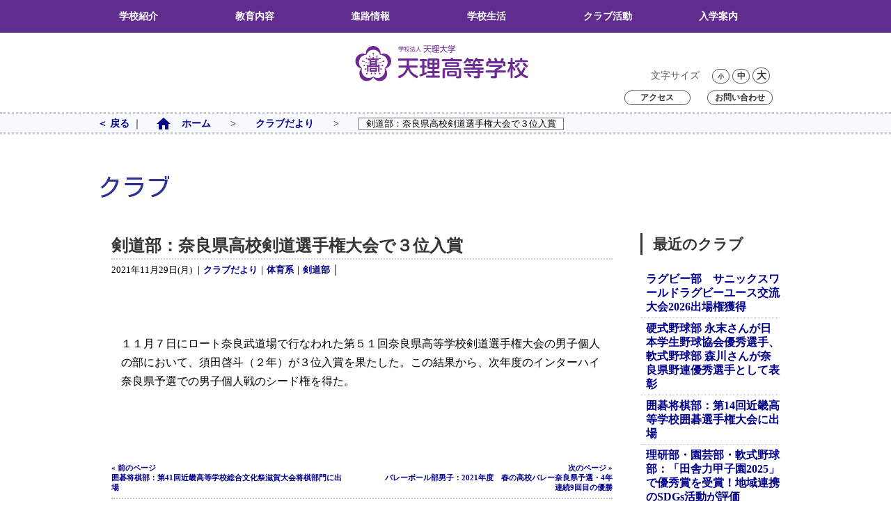

--- FILE ---
content_type: text/html; charset=UTF-8
request_url: https://www.tenri-h.ed.jp/1bu/2021/11/29/post-23438/
body_size: 56507
content:
<!DOCTYPE html>
<html lang="ja">
<head>

<!-- Global site tag (gtag.js) - Google Analytics -->
<script async src="https://www.googletagmanager.com/gtag/js?id=UA-161708425-4"></script>
<script>
  window.dataLayer = window.dataLayer || [];
  function gtag(){dataLayer.push(arguments);}
  gtag('js', new Date());

  gtag('config', 'UA-161708425-4');
</script>
<!--/ Google Analytics -->

<meta charset="UTF-8">
<meta http-equiv="Content-Style-Type" content="text/css" />
<meta http-equiv="Content-Script-Type" content="text/javascript" />
<meta http-equiv="X-UA-Compatible" content="IE=edge">
<meta name="viewport" content="width=device-width,initial-scale=1.0,user-scalable=no">

<link rel="alternate" type="application/rss+xml" href="https://www.tenri-h.ed.jp/1bu/feed/" title="RSS 2.0" />
<link rel="pingback" href="https://www.tenri-h.ed.jp/1bu/xmlrpc.php">

<link rel="shortcut icon" href="https://www.tenri-h.ed.jp/1bu/wp-content/themes/school-v/images/icon/favicon.ico">
<link rel="apple-touch-icon" sizes="180x180" href="https://www.tenri-h.ed.jp/1bu/wp-content/uploads/homeicon.png">
<!--https://www.tenri-h.ed.jp/1bu/wp-content/uploads/apple-touch-icon.png"-->
<link rel="icon" type="image/png" size="152x152" href="https://www.tenri-h.ed.jp/1bu/wp-content/uploads/homeicon.png">

<link rel="stylesheet" type="text/css" href="https://www.tenri-h.ed.jp/1bu/wp-content/themes/school-v/style.css" />
<link rel="stylesheet" type="text/css" media="print" href="https://www.tenri-h.ed.jp/1bu/wp-content/themes/school-v/css/print.css">

<!-- headline　-->
<link href="https://fonts.gstatic.com" rel="preconnect">
<link href="https://fonts.googleapis.com/css2?family=Kosugi&display=swap" rel="stylesheet">
<link href="https://fonts.googleapis.com/css?family=M+PLUS+Rounded+1c" rel="stylesheet">
<link href="https://fonts.googleapis.com/css?family=M+PLUS+1p:500,700,800" rel="stylesheet">
<link href="https://fonts.googleapis.com/css?family=Sawarabi+Gothic" rel="stylesheet">
<link href="https://fonts.googleapis.com/css?family=Sawarabi+Mincho" rel="stylesheet">
<link href="https://fonts.googleapis.com/icon?family=Material+Icons" rel="stylesheet">
<!-- p-g　-->
<link href="https://fonts.googleapis.com/css?family=Noto+Sans+JP&display=swap" rel="stylesheet">
<!-- p-m　-->
<link href="https://fonts.googleapis.com/css?family=Noto+Serif+JP" rel="stylesheet">
<!-- icon　-->
<link href="https://use.fontawesome.com/releases/v5.6.1/css/all.css" rel="stylesheet">

<link rel="start" href="https://www.tenri-h.ed.jp/1bu" title="天理高等学校　第一部 Home">
<meta name="description" content="天理高等学校第一部公式サイトです。">

<!-- tel autolink no /-->
<meta name="format-detection" content="telephone=no">
<!--/ tel autolink no -->

<!--[if lt IE 9]>
<script src="http://html5shiv.googlecode.com/svn/trunk/html5.js"></script>
<script src="http://ie7-js.googlecode.com/svn/version/2.1(beta4)/IE9.js"></script>
<![endif]-->

<!--jq-->
<script src="https://ajax.googleapis.com/ajax/libs/jquery/1.11.1/jquery.min.js"></script>

<!-- pagetop /-->
<!--jq-->
<script src="https://www.tenri-h.ed.jp/1bu/wp-content/themes/school-v/js/pagetop/pagetop.js"></script>
<!--/ pagetop -->

<!-- slow_inner_link /-->
<!--jq-->
<script type="text/javascript">
$(function() {
  $('a[href^=#]').click(function(){
    var speed = 500;
    var href= $(this).attr("href");
    var target = $(href == "#" || href == "" ? 'html' : href);
    var position = target.offset().top;
    $("html, body").animate({scrollTop:position}, speed, "swing");
    return false;
  });
});
</script>
<!--/ slow_inner_link -->

<!-- faqの折りたたみ /-->
<!--jq-->
<script>
$(function() {
  $('.accordion1 dt').click(function(){
    $(this).next('dd').slideToggle();
  });
});
</script>
<!--/ faqの折りたたみ -->

<!-- nav /-->
<!--jq-->
<script type="text/javascript" src="https://ajax.googleapis.com/ajax/libs/jquery/3.2.1/jquery.min.js"></script>
<script type="text/javascript">
//トグルボタンが押されたときに、クラスを付与
$(function() {
　$('.p-nav__toggle').click(function() {
　　$(this).toggleClass('active');

　if ($(this).hasClass('active')) {
　　$('.p-nav--mob').addClass('active');　 //クラスを付与
　} else {
　　$('.p-nav--mob').removeClass('active'); //クラスを外す
　}
　});
//ページの途中で、トグルボタンを押された時に、ページトップへ移動　komasa
  $(function() {
    var topBtn = $('.p-nav__toggle');
    //スクロールしてトップ
    topBtn.click(function () {
      $('body,html').animate({
        scrollTop: 0
      }, 500);
      return false;
    });
  });

});
</script>
<!--/ nav -->

<meta name='robots' content='max-image-preview:large' />
<link rel='dns-prefetch' href='//www.googletagmanager.com' />
<link rel='stylesheet' id='sbi_styles-css' href='https://www.tenri-h.ed.jp/1bu/wp-content/plugins/instagram-feed/css/sbi-styles.min.css?ver=6.6.1' type='text/css' media='all' />
<style id='wp-emoji-styles-inline-css' type='text/css'>

	img.wp-smiley, img.emoji {
		display: inline !important;
		border: none !important;
		box-shadow: none !important;
		height: 1em !important;
		width: 1em !important;
		margin: 0 0.07em !important;
		vertical-align: -0.1em !important;
		background: none !important;
		padding: 0 !important;
	}
</style>
<link rel='stylesheet' id='wp-block-library-css' href='https://www.tenri-h.ed.jp/1bu/wp-includes/css/dist/block-library/style.min.css?ver=6.5.7' type='text/css' media='all' />
<style id='classic-theme-styles-inline-css' type='text/css'>
/*! This file is auto-generated */
.wp-block-button__link{color:#fff;background-color:#32373c;border-radius:9999px;box-shadow:none;text-decoration:none;padding:calc(.667em + 2px) calc(1.333em + 2px);font-size:1.125em}.wp-block-file__button{background:#32373c;color:#fff;text-decoration:none}
</style>
<style id='global-styles-inline-css' type='text/css'>
body{--wp--preset--color--black: #000000;--wp--preset--color--cyan-bluish-gray: #abb8c3;--wp--preset--color--white: #ffffff;--wp--preset--color--pale-pink: #f78da7;--wp--preset--color--vivid-red: #cf2e2e;--wp--preset--color--luminous-vivid-orange: #ff6900;--wp--preset--color--luminous-vivid-amber: #fcb900;--wp--preset--color--light-green-cyan: #7bdcb5;--wp--preset--color--vivid-green-cyan: #00d084;--wp--preset--color--pale-cyan-blue: #8ed1fc;--wp--preset--color--vivid-cyan-blue: #0693e3;--wp--preset--color--vivid-purple: #9b51e0;--wp--preset--gradient--vivid-cyan-blue-to-vivid-purple: linear-gradient(135deg,rgba(6,147,227,1) 0%,rgb(155,81,224) 100%);--wp--preset--gradient--light-green-cyan-to-vivid-green-cyan: linear-gradient(135deg,rgb(122,220,180) 0%,rgb(0,208,130) 100%);--wp--preset--gradient--luminous-vivid-amber-to-luminous-vivid-orange: linear-gradient(135deg,rgba(252,185,0,1) 0%,rgba(255,105,0,1) 100%);--wp--preset--gradient--luminous-vivid-orange-to-vivid-red: linear-gradient(135deg,rgba(255,105,0,1) 0%,rgb(207,46,46) 100%);--wp--preset--gradient--very-light-gray-to-cyan-bluish-gray: linear-gradient(135deg,rgb(238,238,238) 0%,rgb(169,184,195) 100%);--wp--preset--gradient--cool-to-warm-spectrum: linear-gradient(135deg,rgb(74,234,220) 0%,rgb(151,120,209) 20%,rgb(207,42,186) 40%,rgb(238,44,130) 60%,rgb(251,105,98) 80%,rgb(254,248,76) 100%);--wp--preset--gradient--blush-light-purple: linear-gradient(135deg,rgb(255,206,236) 0%,rgb(152,150,240) 100%);--wp--preset--gradient--blush-bordeaux: linear-gradient(135deg,rgb(254,205,165) 0%,rgb(254,45,45) 50%,rgb(107,0,62) 100%);--wp--preset--gradient--luminous-dusk: linear-gradient(135deg,rgb(255,203,112) 0%,rgb(199,81,192) 50%,rgb(65,88,208) 100%);--wp--preset--gradient--pale-ocean: linear-gradient(135deg,rgb(255,245,203) 0%,rgb(182,227,212) 50%,rgb(51,167,181) 100%);--wp--preset--gradient--electric-grass: linear-gradient(135deg,rgb(202,248,128) 0%,rgb(113,206,126) 100%);--wp--preset--gradient--midnight: linear-gradient(135deg,rgb(2,3,129) 0%,rgb(40,116,252) 100%);--wp--preset--font-size--small: 13px;--wp--preset--font-size--medium: 20px;--wp--preset--font-size--large: 36px;--wp--preset--font-size--x-large: 42px;--wp--preset--spacing--20: 0.44rem;--wp--preset--spacing--30: 0.67rem;--wp--preset--spacing--40: 1rem;--wp--preset--spacing--50: 1.5rem;--wp--preset--spacing--60: 2.25rem;--wp--preset--spacing--70: 3.38rem;--wp--preset--spacing--80: 5.06rem;--wp--preset--shadow--natural: 6px 6px 9px rgba(0, 0, 0, 0.2);--wp--preset--shadow--deep: 12px 12px 50px rgba(0, 0, 0, 0.4);--wp--preset--shadow--sharp: 6px 6px 0px rgba(0, 0, 0, 0.2);--wp--preset--shadow--outlined: 6px 6px 0px -3px rgba(255, 255, 255, 1), 6px 6px rgba(0, 0, 0, 1);--wp--preset--shadow--crisp: 6px 6px 0px rgba(0, 0, 0, 1);}:where(.is-layout-flex){gap: 0.5em;}:where(.is-layout-grid){gap: 0.5em;}body .is-layout-flex{display: flex;}body .is-layout-flex{flex-wrap: wrap;align-items: center;}body .is-layout-flex > *{margin: 0;}body .is-layout-grid{display: grid;}body .is-layout-grid > *{margin: 0;}:where(.wp-block-columns.is-layout-flex){gap: 2em;}:where(.wp-block-columns.is-layout-grid){gap: 2em;}:where(.wp-block-post-template.is-layout-flex){gap: 1.25em;}:where(.wp-block-post-template.is-layout-grid){gap: 1.25em;}.has-black-color{color: var(--wp--preset--color--black) !important;}.has-cyan-bluish-gray-color{color: var(--wp--preset--color--cyan-bluish-gray) !important;}.has-white-color{color: var(--wp--preset--color--white) !important;}.has-pale-pink-color{color: var(--wp--preset--color--pale-pink) !important;}.has-vivid-red-color{color: var(--wp--preset--color--vivid-red) !important;}.has-luminous-vivid-orange-color{color: var(--wp--preset--color--luminous-vivid-orange) !important;}.has-luminous-vivid-amber-color{color: var(--wp--preset--color--luminous-vivid-amber) !important;}.has-light-green-cyan-color{color: var(--wp--preset--color--light-green-cyan) !important;}.has-vivid-green-cyan-color{color: var(--wp--preset--color--vivid-green-cyan) !important;}.has-pale-cyan-blue-color{color: var(--wp--preset--color--pale-cyan-blue) !important;}.has-vivid-cyan-blue-color{color: var(--wp--preset--color--vivid-cyan-blue) !important;}.has-vivid-purple-color{color: var(--wp--preset--color--vivid-purple) !important;}.has-black-background-color{background-color: var(--wp--preset--color--black) !important;}.has-cyan-bluish-gray-background-color{background-color: var(--wp--preset--color--cyan-bluish-gray) !important;}.has-white-background-color{background-color: var(--wp--preset--color--white) !important;}.has-pale-pink-background-color{background-color: var(--wp--preset--color--pale-pink) !important;}.has-vivid-red-background-color{background-color: var(--wp--preset--color--vivid-red) !important;}.has-luminous-vivid-orange-background-color{background-color: var(--wp--preset--color--luminous-vivid-orange) !important;}.has-luminous-vivid-amber-background-color{background-color: var(--wp--preset--color--luminous-vivid-amber) !important;}.has-light-green-cyan-background-color{background-color: var(--wp--preset--color--light-green-cyan) !important;}.has-vivid-green-cyan-background-color{background-color: var(--wp--preset--color--vivid-green-cyan) !important;}.has-pale-cyan-blue-background-color{background-color: var(--wp--preset--color--pale-cyan-blue) !important;}.has-vivid-cyan-blue-background-color{background-color: var(--wp--preset--color--vivid-cyan-blue) !important;}.has-vivid-purple-background-color{background-color: var(--wp--preset--color--vivid-purple) !important;}.has-black-border-color{border-color: var(--wp--preset--color--black) !important;}.has-cyan-bluish-gray-border-color{border-color: var(--wp--preset--color--cyan-bluish-gray) !important;}.has-white-border-color{border-color: var(--wp--preset--color--white) !important;}.has-pale-pink-border-color{border-color: var(--wp--preset--color--pale-pink) !important;}.has-vivid-red-border-color{border-color: var(--wp--preset--color--vivid-red) !important;}.has-luminous-vivid-orange-border-color{border-color: var(--wp--preset--color--luminous-vivid-orange) !important;}.has-luminous-vivid-amber-border-color{border-color: var(--wp--preset--color--luminous-vivid-amber) !important;}.has-light-green-cyan-border-color{border-color: var(--wp--preset--color--light-green-cyan) !important;}.has-vivid-green-cyan-border-color{border-color: var(--wp--preset--color--vivid-green-cyan) !important;}.has-pale-cyan-blue-border-color{border-color: var(--wp--preset--color--pale-cyan-blue) !important;}.has-vivid-cyan-blue-border-color{border-color: var(--wp--preset--color--vivid-cyan-blue) !important;}.has-vivid-purple-border-color{border-color: var(--wp--preset--color--vivid-purple) !important;}.has-vivid-cyan-blue-to-vivid-purple-gradient-background{background: var(--wp--preset--gradient--vivid-cyan-blue-to-vivid-purple) !important;}.has-light-green-cyan-to-vivid-green-cyan-gradient-background{background: var(--wp--preset--gradient--light-green-cyan-to-vivid-green-cyan) !important;}.has-luminous-vivid-amber-to-luminous-vivid-orange-gradient-background{background: var(--wp--preset--gradient--luminous-vivid-amber-to-luminous-vivid-orange) !important;}.has-luminous-vivid-orange-to-vivid-red-gradient-background{background: var(--wp--preset--gradient--luminous-vivid-orange-to-vivid-red) !important;}.has-very-light-gray-to-cyan-bluish-gray-gradient-background{background: var(--wp--preset--gradient--very-light-gray-to-cyan-bluish-gray) !important;}.has-cool-to-warm-spectrum-gradient-background{background: var(--wp--preset--gradient--cool-to-warm-spectrum) !important;}.has-blush-light-purple-gradient-background{background: var(--wp--preset--gradient--blush-light-purple) !important;}.has-blush-bordeaux-gradient-background{background: var(--wp--preset--gradient--blush-bordeaux) !important;}.has-luminous-dusk-gradient-background{background: var(--wp--preset--gradient--luminous-dusk) !important;}.has-pale-ocean-gradient-background{background: var(--wp--preset--gradient--pale-ocean) !important;}.has-electric-grass-gradient-background{background: var(--wp--preset--gradient--electric-grass) !important;}.has-midnight-gradient-background{background: var(--wp--preset--gradient--midnight) !important;}.has-small-font-size{font-size: var(--wp--preset--font-size--small) !important;}.has-medium-font-size{font-size: var(--wp--preset--font-size--medium) !important;}.has-large-font-size{font-size: var(--wp--preset--font-size--large) !important;}.has-x-large-font-size{font-size: var(--wp--preset--font-size--x-large) !important;}
.wp-block-navigation a:where(:not(.wp-element-button)){color: inherit;}
:where(.wp-block-post-template.is-layout-flex){gap: 1.25em;}:where(.wp-block-post-template.is-layout-grid){gap: 1.25em;}
:where(.wp-block-columns.is-layout-flex){gap: 2em;}:where(.wp-block-columns.is-layout-grid){gap: 2em;}
.wp-block-pullquote{font-size: 1.5em;line-height: 1.6;}
</style>
<link rel='stylesheet' id='responsive-lightbox-swipebox-css' href='https://www.tenri-h.ed.jp/1bu/wp-content/plugins/responsive-lightbox/assets/swipebox/swipebox.min.css?ver=2.4.8' type='text/css' media='all' />
<!--n2css--><!--n2js--><script type="text/javascript" src="https://www.tenri-h.ed.jp/1bu/wp-includes/js/jquery/jquery.min.js?ver=3.7.1" id="jquery-core-js"></script>
<script type="text/javascript" src="https://www.tenri-h.ed.jp/1bu/wp-includes/js/jquery/jquery-migrate.min.js?ver=3.4.1" id="jquery-migrate-js"></script>
<script type="text/javascript" src="https://www.tenri-h.ed.jp/1bu/wp-content/plugins/responsive-lightbox/assets/swipebox/jquery.swipebox.min.js?ver=2.4.8" id="responsive-lightbox-swipebox-js"></script>
<script type="text/javascript" src="https://www.tenri-h.ed.jp/1bu/wp-includes/js/underscore.min.js?ver=1.13.4" id="underscore-js"></script>
<script type="text/javascript" src="https://www.tenri-h.ed.jp/1bu/wp-content/plugins/responsive-lightbox/assets/infinitescroll/infinite-scroll.pkgd.min.js?ver=6.5.7" id="responsive-lightbox-infinite-scroll-js"></script>
<script type="text/javascript" id="responsive-lightbox-js-before">
/* <![CDATA[ */
var rlArgs = {"script":"swipebox","selector":"lightbox","customEvents":"","activeGalleries":true,"animation":true,"hideCloseButtonOnMobile":false,"removeBarsOnMobile":false,"hideBars":true,"hideBarsDelay":5000,"videoMaxWidth":1080,"useSVG":true,"loopAtEnd":false,"woocommerce_gallery":false,"ajaxurl":"https:\/\/www.tenri-h.ed.jp\/1bu\/wp-admin\/admin-ajax.php","nonce":"eb2376b9dd","preview":false,"postId":23438,"scriptExtension":false};
/* ]]> */
</script>
<script type="text/javascript" src="https://www.tenri-h.ed.jp/1bu/wp-content/plugins/responsive-lightbox/js/front.js?ver=2.4.8" id="responsive-lightbox-js"></script>

<!-- Site Kit によって追加された Google タグ（gtag.js）スニペット -->
<!-- Google アナリティクス スニペット (Site Kit が追加) -->
<script type="text/javascript" src="https://www.googletagmanager.com/gtag/js?id=GT-MK5ZMNG" id="google_gtagjs-js" async></script>
<script type="text/javascript" id="google_gtagjs-js-after">
/* <![CDATA[ */
window.dataLayer = window.dataLayer || [];function gtag(){dataLayer.push(arguments);}
gtag("set","linker",{"domains":["www.tenri-h.ed.jp"]});
gtag("js", new Date());
gtag("set", "developer_id.dZTNiMT", true);
gtag("config", "GT-MK5ZMNG", {"googlesitekit_post_type":"post","googlesitekit_post_author":"k-gotou","googlesitekit_post_date":"20211129"});
/* ]]> */
</script>
<link rel="https://api.w.org/" href="https://www.tenri-h.ed.jp/1bu/wp-json/" /><link rel="alternate" type="application/json" href="https://www.tenri-h.ed.jp/1bu/wp-json/wp/v2/posts/23438" /><link rel="EditURI" type="application/rsd+xml" title="RSD" href="https://www.tenri-h.ed.jp/1bu/xmlrpc.php?rsd" />
<meta name="generator" content="WordPress 6.5.7" />
<link rel="canonical" href="https://www.tenri-h.ed.jp/1bu/2021/11/29/post-23438/" />
<link rel='shortlink' href='https://www.tenri-h.ed.jp/1bu/?p=23438' />
<link rel="alternate" type="application/json+oembed" href="https://www.tenri-h.ed.jp/1bu/wp-json/oembed/1.0/embed?url=https%3A%2F%2Fwww.tenri-h.ed.jp%2F1bu%2F2021%2F11%2F29%2Fpost-23438%2F" />
<link rel="alternate" type="text/xml+oembed" href="https://www.tenri-h.ed.jp/1bu/wp-json/oembed/1.0/embed?url=https%3A%2F%2Fwww.tenri-h.ed.jp%2F1bu%2F2021%2F11%2F29%2Fpost-23438%2F&#038;format=xml" />
<meta name="generator" content="Site Kit by Google 1.170.0" /><meta name="google-site-verification" content="mSCCEkWF6_UHjkEjZrrbyUCuWI-dbTuVB8uVuK91SWc"><meta name="google-site-verification" content="wfH0WOoK2BHKqCZd-KTNE7I1q6Kit4Mq99b-fLATjKI">	<link rel="prev" href="https://www.tenri-h.ed.jp/1bu/2021/11/29/post-23426/" title="囲碁将棋部：第41回近畿高等学校総合文化祭滋賀大会将棋部門に出場" />

	<link rel="next" href="https://www.tenri-h.ed.jp/1bu/2021/12/03/post-23445/" title="バレーボール部男子：2021年度　春の高校バレー奈良県予選・4年連続9回目の優勝" />
	<title>天理高等学校　第一部 - 剣道部：奈良県高校剣道選手権大会で３位入賞</title>
    <!--this is-->
</head>

<body class="reg_page post_page category" id="entry23438">

<!-- wrap /　受けはfooter.php-->
<div class="wrap" id="wrapper">
    <header>
    <nav class="u-display--pc p-nav--pc">
	<div class="u-window__width h__topBar">
		<ul class="p-nav__menu c-list--yoko--center">
										<li class="p-nav__menuTitle "><a href="https://tenri-h.sakura.ne.jp/1bu/?page_id=1298">学校紹介</a>
					<ul class="o-nav--pc">
																			<li><a href="https://www.tenri-h.ed.jp/1bu/school-guide/">学校紹介トップ</a>
								<ul>
																	</ul>
							</li>
													<li><a href="https://www.tenri-h.ed.jp/1bu/school-guide/greeting/">校長あいさつ</a>
								<ul>
																	</ul>
							</li>
													<li><a href="https://www.tenri-h.ed.jp/1bu/school-guide/history/">沿革</a>
								<ul>
																	</ul>
							</li>
													<li><a href="http://www.tenri-h.ed.jp/1bu/school-guide/educational-policy/">教育方針・校訓</a>
								<ul>
																	</ul>
							</li>
													<li><a href="https://www.tenri-h.ed.jp/1bu/school-guide/page-26419/">スクールポリシー《三つの方針》</a>
								<ul>
																	</ul>
							</li>
													<li><a href="http://www.tenri-h.ed.jp/1bu/school-guide/creed-education/">信条教育</a>
								<ul>
																	</ul>
							</li>
													<li><a href="http://www.tenri-h.ed.jp/1bu/school-guide/school-emblem/">校歌・校章・シンボルマーク</a>
								<ul>
																	</ul>
							</li>
													<li><a href="http://www.tenri-h.ed.jp/1bu/school-guide/number-of-students/">生徒数</a>
								<ul>
																	</ul>
							</li>
													<li><a href="http://www.tenri-h.ed.jp/1bu/school-guide/dormitory/">学寮</a>
								<ul>
																													<li><a href="http://www.tenri-h.ed.jp/1bu/school-guide/dormitory/minoriryo/">みのり寮</a>
											</li>
																				<li><a href="http://www.tenri-h.ed.jp/1bu/school-guide/dormitory/hokuryofushinryo/">北寮ふしん寮</a>
											</li>
																				<li><a href="http://www.tenri-h.ed.jp/1bu/school-guide/dormitory/himizukazeryo/">火水風寮</a>
											</li>
																				<li><a href="http://www.tenri-h.ed.jp/1bu/school-guide/dormitory/magataryo/">勾田寮</a>
											</li>
																				<li><a href="http://www.tenri-h.ed.jp/1bu/school-guide/dormitory/hakkyuryo/">白球寮</a>
											</li>
																										</ul>
							</li>
																	</ul>
				</li>
							<li class="p-nav__menuTitle "><a href="http://www.tenri-h.ed.jp/1bu/?page_id=14">教育内容</a>
					<ul class="o-nav--pc">
																			<li><a href="http://www.tenri-h.ed.jp/1bu/education-content/">教育内容トップ</a>
								<ul>
																	</ul>
							</li>
													<li><a href="http://www.tenri-h.ed.jp/1bu/education-content/about-rui-kata/">類・型について</a>
								<ul>
																													<li><a href="http://www.tenri-h.ed.jp/1bu/education-content/about-rui-kata/#o-1rui">進学コース［１類］</a>
											</li>
																				<li><a href="http://www.tenri-h.ed.jp/1bu/education-content/about-rui-kata#o-2rui">特別進学コース［２類］</a>
											</li>
																				<li><a href="http://www.tenri-h.ed.jp/1bu/education-content/about-rui-kata#o-3rui">天理スポーツ・文化コース［３類］</a>
											</li>
																										</ul>
							</li>
													<li><a href="http://www.tenri-h.ed.jp/1bu/education-content/yoboku-course/">用木コース活動</a>
								<ul>
																	</ul>
							</li>
													<li><a href="http://www.tenri-h.ed.jp/1bu/education-content/summer-training-camp/">夏期合宿勉強会</a>
								<ul>
																	</ul>
							</li>
													<li><a href="http://www.tenri-h.ed.jp/1bu/education-content/special-extracurricular-training/">特設課外講習</a>
								<ul>
																	</ul>
							</li>
													<li><a href="http://www.tenri-h.ed.jp/1bu/education-content/curriculum-table/">教育課程表</a>
								<ul>
																	</ul>
							</li>
													<li><a href="http://www.tenri-h.ed.jp/1bu/education-content/bullying-prevention-basic-policy/">いじめ防止基本方針</a>
								<ul>
																	</ul>
							</li>
																	</ul>
				</li>
							<li class="p-nav__menuTitle "><a href="http://www.tenri-h.ed.jp/1bu/?page_id=64">進路情報</a>
					<ul class="o-nav--pc">
																			<li><a href="http://www.tenri-h.ed.jp/1bu/career-information/">進路情報トップ</a>
								<ul>
																	</ul>
							</li>
													<li><a href="http://www.tenri-h.ed.jp/1bu/career-information/graduation-career-status/">卒業生進路状況</a>
								<ul>
																	</ul>
							</li>
													<li><a href="http://www.tenri-h.ed.jp/1bu/career-information/toward-the-realization-of-the-desired-course/">希望進路の実現に向けて</a>
								<ul>
																	</ul>
							</li>
													<li><a href="http://www.tenri-h.ed.jp/1bu/career-information/experience-of-passing-graduates/">卒業生合格体験記</a>
								<ul>
																	</ul>
							</li>
																	</ul>
				</li>
							<li class="p-nav__menuTitle "><a href="http://www.tenri-h.ed.jp/1bu/?page_id=68">学校生活</a>
					<ul class="o-nav--pc">
																			<li><a href="http://www.tenri-h.ed.jp/1bu/school-life/">学校生活トップ</a>
								<ul>
																	</ul>
							</li>
													<li><a href="http://www.tenri-h.ed.jp/1bu/school-life/annual-events/">年間行事</a>
								<ul>
																	</ul>
							</li>
													<li><a href="http://www.tenri-h.ed.jp/1bu/school-life/annual-events/event-calendar/">行事予定</a>
								<ul>
																	</ul>
							</li>
													<li><a href="http://www.tenri-h.ed.jp/1bu/school-life/class-time/">授業時間</a>
								<ul>
																	</ul>
							</li>
													<li><a href="http://www.tenri-h.ed.jp/1bu/school-life/uniform/">制服</a>
								<ul>
																	</ul>
							</li>
													<li><a href="http://www.tenri-h.ed.jp/1bu/school-life/institution/">施設</a>
								<ul>
																	</ul>
							</li>
													<li><a href="http://www.tenri-h.ed.jp/1bu/school-life/student-council/">生徒会</a>
								<ul>
																	</ul>
							</li>
													<li><a href="https://www.tenri-h.ed.jp/1bu/school-life/about-suspension-of-attendance-due-to-infectious-diseases/">感染症による出席停止について</a>
								<ul>
																	</ul>
							</li>
													<li><a href="https://www.tenri-h.ed.jp/1bu/library/">図書館</a>
								<ul>
																	</ul>
							</li>
													<li><a href="https://www.tenri-h.ed.jp/1bu/from_office/">事務室</a>
								<ul>
																	</ul>
							</li>
																	</ul>
				</li>
							<li class="p-nav__menuTitle "><a href="http://www.tenri-h.ed.jp/1bu/?page_id=71">クラブ活動</a>
					<ul class="o-nav--pc">
																			<li><a href="http://tenri-h.sakura.ne.jp/1bu/club-activities/">クラブ活動トップ</a>
								<ul>
																	</ul>
							</li>
																	</ul>
				</li>
							<li class="p-nav__menuTitle "><a href="http://tenri-h.sakura.ne.jp/1bu/?page_id=73">入学案内</a>
					<ul class="o-nav--pc">
																			<li><a href="http://www.tenri-h.ed.jp/1bu/admission-information/">入学案内トップ</a>
								<ul>
																	</ul>
							</li>
													<li><a href="http://tenri-h.sakura.ne.jp/1bu/admission-information/to-all-of-you-who-are-taking-the-entrance-exam-for-our-school/">本校受験の諸君へ</a>
								<ul>
																	</ul>
							</li>
													<li><a href="https://www.tenri-h.ed.jp/1bu/admission-information/page-27901/">出願サイト・各種ダウンロード</a>
								<ul>
																	</ul>
							</li>
													<li><a href="https://www.tenri-h.ed.jp/1bu/admission-information/page-29503/">【重要】英語検定、漢字検定の活用について</a>
								<ul>
																	</ul>
							</li>
													<li><a href="https://www.tenri-h.ed.jp/1bu/admission-information/page-30543/">入試Ｑ＆Ａ</a>
								<ul>
																	</ul>
							</li>
													<li><a href="https://www.tenri-h.ed.jp/1bu/admission-information/page-27496/">学力検査問題</a>
								<ul>
																	</ul>
							</li>
													<li><a href="https://www.tenri-h.ed.jp/1bu/admission-information/page-32145/">入試説明会・オープンスクール</a>
								<ul>
																	</ul>
							</li>
													<li><a href="https://www.tenri-h.ed.jp/1bu/admission-information/page-26854/">入試統計</a>
								<ul>
																	</ul>
							</li>
													<li><a href="http://www.tenri-h.ed.jp/1bu/admission-information/document-request/">資料請求</a>
								<ul>
																	</ul>
							</li>
																	</ul>
				</li>
								</ul>
	</div>
</nav>

<nav class="u-display--mob p-nav--mob">
	<ul class="p-nav__mobMenu">
		<li class=""><a href="https://www.tenri-h.ed.jp/1bu/">HOME</a></li>

							<li class="">
			<input id="p-acd-check1" class="p-acd-check" type="checkbox">
			<label class="p-acd-label" for="p-acd-check1">学校紹介</label>
			<div class="p-acd-content">
				<ul>
																	<li><a href="https://www.tenri-h.ed.jp/1bu/school-guide/">学校紹介トップ</a>
									<ul>
																			</ul>
							</li>
												<li><a href="https://www.tenri-h.ed.jp/1bu/school-guide/greeting/">校長あいさつ</a>
									<ul>
																			</ul>
							</li>
												<li><a href="https://www.tenri-h.ed.jp/1bu/school-guide/history/">沿革</a>
									<ul>
																			</ul>
							</li>
												<li><a href="http://www.tenri-h.ed.jp/1bu/school-guide/educational-policy/">教育方針・校訓</a>
									<ul>
																			</ul>
							</li>
												<li><a href="https://www.tenri-h.ed.jp/1bu/school-guide/page-26419/">スクールポリシー《三つの方針》</a>
									<ul>
																			</ul>
							</li>
												<li><a href="http://www.tenri-h.ed.jp/1bu/school-guide/creed-education/">信条教育</a>
									<ul>
																			</ul>
							</li>
												<li><a href="http://www.tenri-h.ed.jp/1bu/school-guide/school-emblem/">校歌・校章・シンボルマーク</a>
									<ul>
																			</ul>
							</li>
												<li><a href="http://www.tenri-h.ed.jp/1bu/school-guide/number-of-students/">生徒数</a>
									<ul>
																			</ul>
							</li>
												<li><a href="http://www.tenri-h.ed.jp/1bu/school-guide/dormitory/">学寮</a>
									<ul>
																																<li><a href="http://www.tenri-h.ed.jp/1bu/school-guide/dormitory/minoriryo/">みのり寮</a>
												</li>
																						<li><a href="http://www.tenri-h.ed.jp/1bu/school-guide/dormitory/hokuryofushinryo/">北寮ふしん寮</a>
												</li>
																						<li><a href="http://www.tenri-h.ed.jp/1bu/school-guide/dormitory/himizukazeryo/">火水風寮</a>
												</li>
																						<li><a href="http://www.tenri-h.ed.jp/1bu/school-guide/dormitory/magataryo/">勾田寮</a>
												</li>
																						<li><a href="http://www.tenri-h.ed.jp/1bu/school-guide/dormitory/hakkyuryo/">白球寮</a>
												</li>
																													</ul>
							</li>
														</ul>
			</li>
					<li class="">
			<input id="p-acd-check2" class="p-acd-check" type="checkbox">
			<label class="p-acd-label" for="p-acd-check2">教育内容</label>
			<div class="p-acd-content">
				<ul>
																	<li><a href="http://www.tenri-h.ed.jp/1bu/education-content/">教育内容トップ</a>
									<ul>
																			</ul>
							</li>
												<li><a href="http://www.tenri-h.ed.jp/1bu/education-content/about-rui-kata/">類・型について</a>
									<ul>
																																<li><a href="http://www.tenri-h.ed.jp/1bu/education-content/about-rui-kata/#o-1rui">進学コース［１類］</a>
												</li>
																						<li><a href="http://www.tenri-h.ed.jp/1bu/education-content/about-rui-kata#o-2rui">特別進学コース［２類］</a>
												</li>
																						<li><a href="http://www.tenri-h.ed.jp/1bu/education-content/about-rui-kata#o-3rui">天理スポーツ・文化コース［３類］</a>
												</li>
																													</ul>
							</li>
												<li><a href="http://www.tenri-h.ed.jp/1bu/education-content/yoboku-course/">用木コース活動</a>
									<ul>
																			</ul>
							</li>
												<li><a href="http://www.tenri-h.ed.jp/1bu/education-content/summer-training-camp/">夏期合宿勉強会</a>
									<ul>
																			</ul>
							</li>
												<li><a href="http://www.tenri-h.ed.jp/1bu/education-content/special-extracurricular-training/">特設課外講習</a>
									<ul>
																			</ul>
							</li>
												<li><a href="http://www.tenri-h.ed.jp/1bu/education-content/curriculum-table/">教育課程表</a>
									<ul>
																			</ul>
							</li>
												<li><a href="http://www.tenri-h.ed.jp/1bu/education-content/bullying-prevention-basic-policy/">いじめ防止基本方針</a>
									<ul>
																			</ul>
							</li>
														</ul>
			</li>
					<li class="">
			<input id="p-acd-check3" class="p-acd-check" type="checkbox">
			<label class="p-acd-label" for="p-acd-check3">進路情報</label>
			<div class="p-acd-content">
				<ul>
																	<li><a href="http://www.tenri-h.ed.jp/1bu/career-information/">進路情報トップ</a>
									<ul>
																			</ul>
							</li>
												<li><a href="http://www.tenri-h.ed.jp/1bu/career-information/graduation-career-status/">卒業生進路状況</a>
									<ul>
																			</ul>
							</li>
												<li><a href="http://www.tenri-h.ed.jp/1bu/career-information/toward-the-realization-of-the-desired-course/">希望進路の実現に向けて</a>
									<ul>
																			</ul>
							</li>
												<li><a href="http://www.tenri-h.ed.jp/1bu/career-information/experience-of-passing-graduates/">卒業生合格体験記</a>
									<ul>
																			</ul>
							</li>
														</ul>
			</li>
					<li class="">
			<input id="p-acd-check4" class="p-acd-check" type="checkbox">
			<label class="p-acd-label" for="p-acd-check4">学校生活</label>
			<div class="p-acd-content">
				<ul>
																	<li><a href="http://www.tenri-h.ed.jp/1bu/school-life/">学校生活トップ</a>
									<ul>
																			</ul>
							</li>
												<li><a href="http://www.tenri-h.ed.jp/1bu/school-life/annual-events/">年間行事</a>
									<ul>
																			</ul>
							</li>
												<li><a href="http://www.tenri-h.ed.jp/1bu/school-life/annual-events/event-calendar/">行事予定</a>
									<ul>
																			</ul>
							</li>
												<li><a href="http://www.tenri-h.ed.jp/1bu/school-life/class-time/">授業時間</a>
									<ul>
																			</ul>
							</li>
												<li><a href="http://www.tenri-h.ed.jp/1bu/school-life/uniform/">制服</a>
									<ul>
																			</ul>
							</li>
												<li><a href="http://www.tenri-h.ed.jp/1bu/school-life/institution/">施設</a>
									<ul>
																			</ul>
							</li>
												<li><a href="http://www.tenri-h.ed.jp/1bu/school-life/student-council/">生徒会</a>
									<ul>
																			</ul>
							</li>
												<li><a href="https://www.tenri-h.ed.jp/1bu/school-life/about-suspension-of-attendance-due-to-infectious-diseases/">感染症による出席停止について</a>
									<ul>
																			</ul>
							</li>
												<li><a href="https://www.tenri-h.ed.jp/1bu/library/">図書館</a>
									<ul>
																			</ul>
							</li>
												<li><a href="https://www.tenri-h.ed.jp/1bu/from_office/">事務室</a>
									<ul>
																			</ul>
							</li>
														</ul>
			</li>
					<li class="">
			<input id="p-acd-check5" class="p-acd-check" type="checkbox">
			<label class="p-acd-label" for="p-acd-check5">クラブ活動</label>
			<div class="p-acd-content">
				<ul>
																	<li><a href="http://tenri-h.sakura.ne.jp/1bu/club-activities/">クラブ活動トップ</a>
									<ul>
																			</ul>
							</li>
														</ul>
			</li>
					<li class="">
			<input id="p-acd-check6" class="p-acd-check" type="checkbox">
			<label class="p-acd-label" for="p-acd-check6">入学案内</label>
			<div class="p-acd-content">
				<ul>
																	<li><a href="http://www.tenri-h.ed.jp/1bu/admission-information/">入学案内トップ</a>
									<ul>
																			</ul>
							</li>
												<li><a href="http://tenri-h.sakura.ne.jp/1bu/admission-information/to-all-of-you-who-are-taking-the-entrance-exam-for-our-school/">本校受験の諸君へ</a>
									<ul>
																			</ul>
							</li>
												<li><a href="https://www.tenri-h.ed.jp/1bu/admission-information/page-27901/">出願サイト・各種ダウンロード</a>
									<ul>
																			</ul>
							</li>
												<li><a href="https://www.tenri-h.ed.jp/1bu/admission-information/page-29503/">【重要】英語検定、漢字検定の活用について</a>
									<ul>
																			</ul>
							</li>
												<li><a href="https://www.tenri-h.ed.jp/1bu/admission-information/page-30543/">入試Ｑ＆Ａ</a>
									<ul>
																			</ul>
							</li>
												<li><a href="https://www.tenri-h.ed.jp/1bu/admission-information/page-27496/">学力検査問題</a>
									<ul>
																			</ul>
							</li>
												<li><a href="https://www.tenri-h.ed.jp/1bu/admission-information/page-32145/">入試説明会・オープンスクール</a>
									<ul>
																			</ul>
							</li>
												<li><a href="https://www.tenri-h.ed.jp/1bu/admission-information/page-26854/">入試統計</a>
									<ul>
																			</ul>
							</li>
												<li><a href="http://www.tenri-h.ed.jp/1bu/admission-information/document-request/">資料請求</a>
									<ul>
																			</ul>
							</li>
														</ul>
			</li>
						<li></li>
							<li><a href="https://gh.tenri-u.ac.jp/h352210000000gaw.html">個人情報保護方針</a></li>
					<li><a href="https://www.tenri-h.ed.jp/1bu/school-evaluation/">学校評価</a></li>
					<li><a href="https://gh.tenri-u.ac.jp/h352210000000ywp.html">財務情報</a></li>
					<li><a href="https://gh.tenri-u.ac.jp/ghsaiyou.html">採用情報</a></li>
					<li><a href="https://tenri-h.sakura.ne.jp/1bu/link/">リンク</a></li>
					
	</ul>
</nav>


<div class="u-display--mob p-nav__toggle">
	<span></span>
	<span></span>
	<span></span>
</div>
<div class="u-display--mob p-nav__toggle_name">menu</div>


    <div class="u-window__width">
        <div class="h__main">
            <div class="u-content__width u-clearfix">
                <div class="h__main__siteID">
                    <div class="c-siteID"><a href="https://www.tenri-h.ed.jp/1bu"><img src="https://www.tenri-h.ed.jp/1bu/wp-content/uploads/site_ID.png" alt="天理高等学校　第一部" /></a></div><!--https://www.tenri-h.ed.jp/1bu/wp-content/themes/school-v/images/site_ID.png-->
                </div>
                <div class="h__main__help">
                    <div class="h__font-size-change">
                        <ul id="text-resizer-controls" class="textresizer">
                          文字サイズ　
                          <li><a href="javascript:void(0)" class="f1">小</a></li>
                          <li><a href="javascript:void(0)" class="f2">中</a></li>
                          <li><a href="javascript:void(0)" class="f3">大</a></li>
                        </ul>
                    </div>
                    <ul>
                        <li><a href="/1bu/access">アクセス</a></li>
                        <li><a href="/1bu/contact">お問い合わせ</a></li>
                    </ul>

                </div>
            </div>
        </div>
    </div>
</header>
    <div class="m-content u-window__width">
        <div class="p-topicPathArea">
	<div class="p-topicPath">
		<div class="topicPath">
			<div class="p-bu--back"><a href="javascript:history.back()">＜ 戻る </a>｜</div>
			<div class="p-pathline">
				<a href="https://www.tenri-h.ed.jp/1bu"><i class="c-fontIcon material-icons">home</i>　ホーム</a>&emsp;&emsp;&gt;&emsp;&emsp;<a href="https://www.tenri-h.ed.jp/1bu/category/club/">クラブだより</a>&emsp;&emsp;&gt;&emsp;&emsp;<span class="c-current">剣道部：奈良県高校剣道選手権大会で３位入賞</span>
			</div>
			</div>
		</div>
	</div>
</div>
    
        <div class="m-content__main u-content__width">

            <div class="u-clearfix c-mt50 c-mb50">  
                <h1>クラブ</h1>
                
                <div class="m-content__main--left">
                    <main>
                    <article>
                    <section>

                        
                        <h2>剣道部：奈良県高校剣道選手権大会で３位入賞</h2>
                        <div class="c-mb50">
                            <!--<span class="c-cat c-cat--club"></span>　<span class="p-postList__date">2021年11月29日(月)</span>-->
                            <span class="p-postList__date">2021年11月29日(月)                            ｜<a href="/1bu/category/club">クラブだより</a>｜<a href="/1bu/category/sports">体育系</a>｜<a href="/1bu/category/kendo">剣道部</a></span>｜
                        </div>

                        <!--<div class="single-post-thumbnail">
                                                    </div>-->

                        <div class="m-entry m-entry--mpt30 c-mb50 fontSize">
                            
<p>１１月７日にロート奈良武道場で行なわれた第５１回奈良県高等学校剣道選手権大会の男子個人の部において、須田啓斗（２年）が３位入賞を果たした。この結果から、次年度のインターハイ奈良県予選での男子個人戦のシード権を得た。</p>
                        </div>

                        						                            <div class="m-nextpage p-2dan u-clearfix c-mb50 u-fs--s">
                            <div class="p-2dan--left"><a href="https://www.tenri-h.ed.jp/1bu/2021/11/29/post-23426/" rel="prev"><span class="kakko">« 前のページ</span><br />囲碁将棋部：第41回近畿高等学校総合文化祭滋賀大会将棋部門に出場</a></div><div class="p-2dan--right u-ta--right"><a href="https://www.tenri-h.ed.jp/1bu/2021/12/03/post-23445/" rel="next"><span class="kakko">次のページ »</span><br />バレーボール部男子：2021年度　春の高校バレー奈良県予選・4年連続9回目の優勝</a></div>                            </div>
                        

                    </section>
                    </article>
                    </main>
                </div><!--/ m-content__main -->
                <div class="m-content__main--right">
                    <aside>
                        <div class="menu">

                                                            <h3>最近のクラブ</h3>
                                <ul class="c-list--tate">
                                                                        <li><a href="https://www.tenri-h.ed.jp/1bu/2026/01/20/post-33140/">ラグビー部　サニックスワールドラグビーユース交流大会2026出場権獲得</a></li>
                                                                        <li><a href="https://www.tenri-h.ed.jp/1bu/2026/01/20/post-33143/">硬式野球部 永末さんが日本学生野球協会優秀選手、軟式野球部 森川さんが奈良県野連優秀選手として表彰</a></li>
                                                                        <li><a href="https://www.tenri-h.ed.jp/1bu/2026/01/07/post-33052/">囲碁将棋部：第14回近畿高等学校囲碁選手権大会に出場</a></li>
                                                                        <li><a href="https://www.tenri-h.ed.jp/1bu/2025/12/26/post-33055/">理研部・園芸部・軟式野球部：「田舎力甲子園2025」で優秀賞を受賞！地域連携のSDGs活動が評価</a></li>
                                                                        <li><a href="https://www.tenri-h.ed.jp/1bu/2025/12/22/post-33038/">軟式野球部：令和７年度秋季近畿地区高等学校軟式野球大会 優勝</a></li>
                                                                        <li><a href="https://www.tenri-h.ed.jp/1bu/2025/12/18/post-32966/">バトントワリング部：第53回バトントワーリング全国大会金賞</a></li>
                                                                        <li><a href="https://www.tenri-h.ed.jp/1bu/2025/12/13/post-32944/">囲碁将棋部：第45回近畿高等学校総合文化祭鳥取大会将棋部門・囲碁部門出場</a></li>
                                                                        <li><a href="https://www.tenri-h.ed.jp/1bu/2025/12/09/post-32869/">吹奏楽部：ファイナルコンサート2025</a></li>
                                                                        <li><a href="https://www.tenri-h.ed.jp/1bu/2025/11/28/post-32824/">フォークソング同好会：オータムライブ　2025</a></li>
                                                                        <li><a href="https://www.tenri-h.ed.jp/1bu/2025/11/28/post-32839/">求道部：第67代目求道部早朝ひのきしん</a></li>
                                                                    </ul>
                            
                        </div>
                    </aside>
                </div>

            </div><!--/ m-content__main -->



<!-- .content　の受けはfooter.php　-->
	</div><!--/ div.content -->
	<div id="page-top">
		<a href="#wrapper"><img src="https://www.tenri-h.ed.jp/1bu/wp-content/themes/school-v/images/nav/pagetop.png" alt="ページの先頭へ" width="38" height="127"></a>
	</div>
	<footer>
		<!-- footer /-->
		<div class="f-footer u-window__width bg_footerSiteMap">
			<div class="f-footer__content u-content__width u-clearfix">
				<div class="f-sitemapArea">
					<div class="u-ta--center u-ma30"><h4><img src="https://www.tenri-h.ed.jp/1bu/wp-content/themes/school-v/images/icon/contents.png"> CONTENTS</h4></div>
					<ul class="p-flexBoxArea">
																				<li class="p-flexBox4">
									<img class="menuImg" src=""><br>
									<a href="https://tenri-h.sakura.ne.jp/1bu/?page_id=1298">学校紹介</a>
									<!--<hr class="dline">-->
									<ul>
																																<li><a href="https://www.tenri-h.ed.jp/1bu/school-guide/">学校紹介トップ</a></li>
																						<li><a href="https://www.tenri-h.ed.jp/1bu/school-guide/greeting/">校長あいさつ</a></li>
																						<li><a href="https://www.tenri-h.ed.jp/1bu/school-guide/history/">沿革</a></li>
																						<li><a href="http://www.tenri-h.ed.jp/1bu/school-guide/educational-policy/">教育方針・校訓</a></li>
																						<li><a href="https://www.tenri-h.ed.jp/1bu/school-guide/page-26419/">スクールポリシー《三つの方針》</a></li>
																						<li><a href="http://www.tenri-h.ed.jp/1bu/school-guide/creed-education/">信条教育</a></li>
																						<li><a href="http://www.tenri-h.ed.jp/1bu/school-guide/school-emblem/">校歌・校章・シンボルマーク</a></li>
																						<li><a href="http://www.tenri-h.ed.jp/1bu/school-guide/number-of-students/">生徒数</a></li>
																						<li><a href="http://www.tenri-h.ed.jp/1bu/school-guide/dormitory/">学寮</a></li>
																													</ul>
								</li>
														<li class="p-flexBox4">
									<img class="menuImg" src=""><br>
									<a href="http://www.tenri-h.ed.jp/1bu/?page_id=14">教育内容</a>
									<!--<hr class="dline">-->
									<ul>
																																<li><a href="http://www.tenri-h.ed.jp/1bu/education-content/">教育内容トップ</a></li>
																						<li><a href="http://www.tenri-h.ed.jp/1bu/education-content/about-rui-kata/">類・型について</a></li>
																						<li><a href="http://www.tenri-h.ed.jp/1bu/education-content/yoboku-course/">用木コース活動</a></li>
																						<li><a href="http://www.tenri-h.ed.jp/1bu/education-content/summer-training-camp/">夏期合宿勉強会</a></li>
																						<li><a href="http://www.tenri-h.ed.jp/1bu/education-content/special-extracurricular-training/">特設課外講習</a></li>
																						<li><a href="http://www.tenri-h.ed.jp/1bu/education-content/curriculum-table/">教育課程表</a></li>
																						<li><a href="http://www.tenri-h.ed.jp/1bu/education-content/bullying-prevention-basic-policy/">いじめ防止基本方針</a></li>
																													</ul>
								</li>
														<li class="p-flexBox4">
									<img class="menuImg" src=""><br>
									<a href="http://www.tenri-h.ed.jp/1bu/?page_id=64">進路情報</a>
									<!--<hr class="dline">-->
									<ul>
																																<li><a href="http://www.tenri-h.ed.jp/1bu/career-information/">進路情報トップ</a></li>
																						<li><a href="http://www.tenri-h.ed.jp/1bu/career-information/graduation-career-status/">卒業生進路状況</a></li>
																						<li><a href="http://www.tenri-h.ed.jp/1bu/career-information/toward-the-realization-of-the-desired-course/">希望進路の実現に向けて</a></li>
																						<li><a href="http://www.tenri-h.ed.jp/1bu/career-information/experience-of-passing-graduates/">卒業生合格体験記</a></li>
																													</ul>
								</li>
														<li class="p-flexBox4">
									<img class="menuImg" src=""><br>
									<a href="http://www.tenri-h.ed.jp/1bu/?page_id=68">学校生活</a>
									<!--<hr class="dline">-->
									<ul>
																																<li><a href="http://www.tenri-h.ed.jp/1bu/school-life/">学校生活トップ</a></li>
																						<li><a href="http://www.tenri-h.ed.jp/1bu/school-life/annual-events/">年間行事</a></li>
																						<li><a href="http://www.tenri-h.ed.jp/1bu/school-life/annual-events/event-calendar/">行事予定</a></li>
																						<li><a href="http://www.tenri-h.ed.jp/1bu/school-life/class-time/">授業時間</a></li>
																						<li><a href="http://www.tenri-h.ed.jp/1bu/school-life/uniform/">制服</a></li>
																						<li><a href="http://www.tenri-h.ed.jp/1bu/school-life/institution/">施設</a></li>
																						<li><a href="http://www.tenri-h.ed.jp/1bu/school-life/student-council/">生徒会</a></li>
																						<li><a href="https://www.tenri-h.ed.jp/1bu/school-life/about-suspension-of-attendance-due-to-infectious-diseases/">感染症による出席停止について</a></li>
																						<li><a href="https://www.tenri-h.ed.jp/1bu/library/">図書館</a></li>
																						<li><a href="https://www.tenri-h.ed.jp/1bu/from_office/">事務室</a></li>
																													</ul>
								</li>
														<li class="p-flexBox4">
									<img class="menuImg" src=""><br>
									<a href="http://www.tenri-h.ed.jp/1bu/?page_id=71">クラブ活動</a>
									<!--<hr class="dline">-->
									<ul>
																																<li><a href="http://tenri-h.sakura.ne.jp/1bu/club-activities/">クラブ活動トップ</a></li>
																													</ul>
								</li>
														<li class="p-flexBox4">
									<img class="menuImg" src=""><br>
									<a href="http://tenri-h.sakura.ne.jp/1bu/?page_id=73">入学案内</a>
									<!--<hr class="dline">-->
									<ul>
																																<li><a href="http://www.tenri-h.ed.jp/1bu/admission-information/">入学案内トップ</a></li>
																						<li><a href="http://tenri-h.sakura.ne.jp/1bu/admission-information/to-all-of-you-who-are-taking-the-entrance-exam-for-our-school/">本校受験の諸君へ</a></li>
																						<li><a href="https://www.tenri-h.ed.jp/1bu/admission-information/page-27901/">出願サイト・各種ダウンロード</a></li>
																						<li><a href="https://www.tenri-h.ed.jp/1bu/admission-information/page-29503/">【重要】英語検定、漢字検定の活用について</a></li>
																						<li><a href="https://www.tenri-h.ed.jp/1bu/admission-information/page-30543/">入試Ｑ＆Ａ</a></li>
																						<li><a href="https://www.tenri-h.ed.jp/1bu/admission-information/page-27496/">学力検査問題</a></li>
																						<li><a href="https://www.tenri-h.ed.jp/1bu/admission-information/page-32145/">入試説明会・オープンスクール</a></li>
																						<li><a href="https://www.tenri-h.ed.jp/1bu/admission-information/page-26854/">入試統計</a></li>
																						<li><a href="http://www.tenri-h.ed.jp/1bu/admission-information/document-request/">資料請求</a></li>
																													</ul>
								</li>
																	</ul>
				</div>
				<div class="f-sitehelpArea">
					<div class="p-search--box">
	              		<form role="search" method="get" id="searchform" class="searchform" action="https://www.tenri-h.ed.jp/1bu/">
				           	<div>
					            <input type="text" value="" name="s" id="s" />
					            <input type="submit" id="searchsubmit" value="サイト内検索" />
				           	</div>
	            		</form>
          			</div>
					
					<!--<ul>
						<li><a href="https://www.tenri-h.ed.jp/1bu/about">会社案内</a></li>
												<li>
													</li>
						<li><a href="https://www.tenri-h.ed.jp/1bu/privacy-policy">プライバシーポリシー</a></li>
											</ul>-->
				</div>
			</div>
		</div>
		<div class="f-footer u-window__width bg_footerCredit">
			<div class="f-creditArea u-content__width p-2dan u-clearfix">
				<div class="p-2dan--left f-helpContents">
					<ul>
						<!--<li><a href="https://www.tenri-h.ed.jp/1bu/privacy-policy">個人情報保護方針</a></li>-->
																			<li><a href="https://gh.tenri-u.ac.jp/h352210000000gaw.html" target="_blank">個人情報保護方針</a></li>
													<li><a href="https://www.tenri-h.ed.jp/1bu/school-evaluation/" target="_blank">学校評価</a></li>
													<li><a href="https://gh.tenri-u.ac.jp/h352210000000ywp.html" target="_blank">財務情報</a></li>
													<li><a href="https://gh.tenri-u.ac.jp/ghsaiyou.html" target="_blank">採用情報</a></li>
													<li><a href="https://tenri-h.sakura.ne.jp/1bu/link/" target="_blank">リンク</a></li>
												
																			<li><a href="https://gh.tenri-u.ac.jp/donations/" target="_blank"><img src="https://www.tenri-h.ed.jp/1bu/wp-content/uploads/contributionbanner.jpg" alt="天理大学寄付のご案内"></a></li>
													
						
					</ul>
				</div>
				<div class="p-2dan--right">
					<div class="c-footerID"><a href="https://www.tenri-h.ed.jp/1bu"><img src="https://www.tenri-h.ed.jp/1bu/wp-content/uploads/site_ID.png"></a></div>
					<p>
						<span class="credit_icon">〒 632-8585</span> 奈良県天理市杣之内町1260<br />
						<br />
						<span class="credit_icon">TEL：</span><a href="tel:0743637691">0743-63-7691</a><br />
						<span class="credit_icon">FAX：</span>0743-63-1368<br />
						<span class="u-fs--sss">※ 電話・FAXは、第一部と第二部で異なります。ご注意ください。</span><br />
						<span class="footer_mail"><a href="https://www.tenri-h.ed.jp/1bu/contact/">＜ メールはこちらから ＞</a></span>
					</p>
				</div>
			</div>
		</div>
		<div class="u-window__width u-ma30 bg_footerCopyright u-ta--center">
			<p><span>学校法人</span> <span>天理大学</span>　　<span>
					&copy; 2013-2026 https://gh.tenri-u.ac.jp<!--https://www.tenri-h.ed.jp/1bu/-->
				</span>
			</p>
		</div>
	</footer>
	<!-- YouTube Feeds JS -->
<script type="text/javascript">

</script>
<!-- Instagram Feed JS -->
<script type="text/javascript">
var sbiajaxurl = "https://www.tenri-h.ed.jp/1bu/wp-admin/admin-ajax.php";
</script>
	<!--/ footer -->
</div>
<!--/ wrap -->

<!--jq-->
<script src="https://ajax.googleapis.com/ajax/libs/jquery/1.11.1/jquery.min.js"></script>
<!--ChangeFontSize/-->
<script src="https://www.tenri-h.ed.jp/1bu/wp-content/themes/school-v/js/jquery.cookie.js"></script>
<script src="https://www.tenri-h.ed.jp/1bu/wp-content/themes/school-v/js/jquery.textresizer.js"></script>
<script>
$(document).ready(function () {
  $("#text-resizer-controls li a").textresizer({
    target: ".fontSize",
    type: "cssClass",
        sizes:  [
            "f1",
            "f2",
            "f3"
                ]
  });
});
</script>
<!--/ChangeFontSize-->

</body>
</html>


--- FILE ---
content_type: text/css
request_url: https://www.tenri-h.ed.jp/1bu/wp-content/themes/school-v/css/header.css
body_size: 11480
content:
@charset "UTF-8";

.wrap{
	width:100%;
	margin:0;
	padding:0;
}

.h__topBar{
	background:#602d8e;
	/*padding:0px 2%;*/
	color:#fff;
		text-align:center;
}
.h__topBar a{
	color:#fff;
	font-size:14px;
}

.h__main{
	width:100%;
}
	.h__main a{
		color:#ffffff;
	}
	.h__main a:hover{
		color:#ff0000;
	}
.h__main__siteID{
	width:100%;
	margin:17px 0;
	/*filter:drop-shadow(2px 2px 2px #000)*/
}
.h__main__help{
	float:right;
	display:block;
	width:80%;
	margin:0px 0px 0 0;
	font-size:85%;
	color:#555;
	text-align:right;
}
form#chgfontsizeoptions{
	width:170px;
	display:inline-table;
	margin:0 30px 0 0;
}
.h__font-size-change{
	margin:0;
	text-align:right;
}
	.h__main__help form a{
		color:#555;
	}
	.h__main__help ul{
		list-style: none;
		padding:0;
		margin:10px 0px;
	}
	.h__main__help li{
		display:inline-block;
		width:8em;
		margin:0 10px;
		padding:4px 0px;
		border:solid 1px #555;
		border-radius:11px;
		color:#333;
		font-size:85%;
		text-align:center;
	}
	.h__main__help li a{
		color:#333;
	}
	.h__font-size-change ul{
		margin:0 1em;
	}
	.h__font-size-change li{
		display:inline-block;
		width:2em;
		margin:0 0px;
	}

.h__main__menu{
	width:100%;
	margin:0px;
	text-align:right;
}

/* topimage */
.h__topimage{
	width: 100%;
	margin:0px;
	padding:0;
	/*height:300px;*/
	/*background:url('../images/topmain/topimage.jpg') no-repeat;*/
	/*background-position:center center;
	background-size:cover;
	display: flex;*/
}
	.reg_page .h__topimage{
		height:180px;
		background:url('../images/topimage_reg.jpg') no-repeat;
		background-position:center center;
		background-size:cover;
	}

.h__message--1{
	position:absolute;
	top:600px;
	width:96%;
	margin:0 auto;
	padding:0px 1% 0;
	vertical-align: top;
	text-align:center;
	/*height:350px;*/
	/*background:url('../images/topmain/children.png') no-repeat;
	background-position:center bottom;
	background-size:contain;
		text-align:center;*/
}
	.h__message--1 img{
		width:70%;
		filter: drop-shadow(2px 2px 3px #000);
	}
.h__message--2{
	position:relative;
	width:96%;
		margin:0 auto;
	padding:0px 2% 0;
	vertical-align: top;
	text-align:center;
	/*height:350px;*/
	/*background:url('../images/topmain/children.png') no-repeat;
	background-position:center bottom;
	background-size:contain;
		text-align:center;*/
}
	.h__message--2 ul{
		width:100%;
		margin:0 auto;
		padding:0;
		text-align:center;
	}
	.h__message--2 li{
		list-style:none;
		display:inline-block;
		margin:0 10px;
		text-align:center;
	}
.h__topmain-message{
	color:#fff;
	font-family： 'ハチマルポップ';
	font-weight:600;
	font-size:1.2em;
/*	text-shadow:0 0 3px #fff,0 0 3px #fff,0 0 3px #fff,0 0 3px #fff,0 0 3px #fff,0 0 3px #fff,0 0 3px #fff,0 0 3px #fff,0 0 3px #fff,0 0 3px #fff,0 0 3px #fff,0 0 3px #fff,0 0 3px #fff,0 0 3px #fff,0 0 3px #fff,0 0 3px #fff;*/
}
.h__message-img{
	width:90%;
	margin:15px auto;
	/*filter:drop-shadow(2px 2px 2px red)*/
}

/*button*/	
.h__b-main{
	text-align:right;
}
.h__message-buton{
	text-align:center;
}
.h__b-img{
	width:180px;
	/*margin-top:200px;*/
	vertical-align:bottom;
	filter:drop-shadow(2px 2px 2px #000)
}
.h__b3-img{
	width:300px;
	margin-top:30px;
	filter:drop-shadow(2px 2px 2px #000)
}
.h__b6-img{
	width:136px;
	margin-top:30px;
	filter:drop-shadow(2px 2px 2px #000)
}

	@media screen and (max-width: 1380px) {
		.h__message--1{
			position:absolute;
			top:300px;
		}
	}
	@media screen and (min-width: 481px) {
		/*.h__topBar{
			display:block;
			width:100%;
			margin:0;
			padding:4px 0;	
		}*/
		.h__main__siteID{
			float:left;
			width:60%;
			margin-top:17px 0;
			padding-left:2%;
			box-sizing: content-box;
			text-align:right;
		}
		.h__main__help{
			float:right;
			width:36%;
			margin-top:50px;
			padding-right:2%;
			text-align:right;
			box-sizing: content-box;
		}
		.h__main__menu{
			width:82%;
			margin:0px auto;
			padding:0 2% 0 10%;
			text-align:right;
		}
	}
	/* 調整　*/
/*	@media screen and (min-width: 2501px)  {
		.h__topimage{
			margin:0px;
			height:1100px;
		}		
		.h__message--2{
			top:850px;
		}
		.h__message-img{
			margin:20px auto;
		}
	}
	@media screen and (min-width: 2400px) and ( max-width:2500px) {
		.h__topimage{
			margin:0px;
			height:1000px;
		}		
		.h__message-img{
			margin:30px auto;
		}
	}
	@media screen and (min-width: 2300px) and ( max-width:2399px) {
		.h__topimage{
			margin:0px;
			height:1000px;
		}		
		.h__message-img{
			margin:30px auto;
		}
	}
	@media screen and (min-width: 2100px) and ( max-width:2299px) {
		.h__topimage{
			margin:0px;
			height:950px;
		}		
		.h__message--2{
			top:750px;
		}
		.h__message-img{
			margin:30px auto;
		}
	}
	@media screen and (min-width: 1900px) and ( max-width:2099px) {
		.h__topimage{
			margin:0px;
			height:850px;
		}		
		.h__message--2{
			top:700px;
		}
		.h__message-img{
			margin:30px auto;
		}
	}
	@media screen and (min-width: 1800px) and ( max-width:1899px) {
		.h__topimage{
			margin:0px;
			height:800px;
		}		
		.h__message--2{
			top:650px;
		}
	}
	@media screen and (min-width: 1700px) and ( max-width:1799px) {
		.h__topimage{
			margin:0px;
			height:750px;
		}		
		.h__message--2{
			top:650px;
		}
	}
	@media screen and (min-width: 1600px) and ( max-width:1699px) {
		.h__topimage{
			margin:0px;
			height:700px;
		}		
		.h__message--2{
			top:600px;
		}
	}
	@media screen and (min-width: 1500px) and ( max-width:1599px) {
		.h__topimage{
			margin:0px;
			height:670px;
		}		
		.h__message--2{
			top:580px;
		}
	}
	@media screen and (min-width: 1400px) and ( max-width:1499px) {
		.h__topimage{
			margin:0px;
			height:640px;
		}		
		.h__message--2{
			top:550px;
		}
	}
	@media screen and (min-width: 1250px) and ( max-width:1399px) {
		.h__topimage{
			margin:0px;
			height:590px;
		}		
		.h__message--2{
			top:500px;
		}
		.h__b-img{
			margin-top:0px;
		}
	}
	@media screen and (min-width: 1200px) and ( max-width:1249px) {
		.h__topimage{
			margin:0px;
			height:520px;
		}		
		.h__message--1{
			top:200px;
			padding:0px 2% 0;
		}
		.h__message--2{
			top:470px;
			padding:0px 2% 0;
		}
		.h__b-img{
			margin-top:0px;
		}
	}
	@media screen and (min-width: 1100px) and ( max-width:1199px) {
		.h__topimage{
			margin:0px;
			height:500px;
		}		
		.h__message--1{
			top:200px;
			padding:0px 2% 0;
		}
		.h__message--2{
			top:450px;
			padding:0px 2% 0;
		}
		.h__b-img{
			margin-top:0px;
			width:180px;
		}
		.h__b3-img{
			width:200px;
		}
	}
	@media screen and (min-width: 1000px) and ( max-width:1099px) {
		.h__topimage{
			margin:0px;
			height:450px;
		}		
		.h__message--1{
			top:200px;
			padding:0px 2% 0;
		}
		.h__message--2{
			top:450px;
			padding:0px 2% 0;
		}
		.h__b-img{
			margin-top:0px;
			width:180px;
		}
		.h__b3-img{
			width:200px;
		}
	}
	@media screen and (min-width: 920px) and ( max-width:999px) {
		.h__main__help{
			width:30%;
			margin-top:50px;
		}
		.h__topimage{
			margin:0px;
			height:420px;
		}		
		.h__message--1{
			top:200px;
			padding:0px 2% 0;
		}
		.h__message--2{
			top:420px;
			padding:0px 2% 0;
		}
		.h__b-img{
			margin-top:0px;
			width:180px;
		}
		.h__b3-img{
			width:200px;
		}
	}
	@media screen and (min-width: 900px) and ( max-width: 919px) {
		.h__main__help{
			width:30%;
			margin-top:50px;
		}
		.h__topimage{
			margin:0px;
			height:400px;
		}		
		.h__message--1{
			top:200px;
			padding:0px 2% 0;
		}
		.h__message--2{
			top:400px;
			padding:0px 2% 0;
		}
		.h__b-img{
			margin-top:0px;
			width:180px;
		}
		.h__b3-img{
			width:200px;
		}
	}
	@media screen and (min-width: 888px) and ( max-width: 899px) {
		.h__main__help{
			width:30%;
			margin-top:50px;
		}
		.h__topimage{
			margin:0px;
			height:400px;
		}		
		.h__message--1{
			top:200px;
			padding:0px 2% 0;
		}
		.h__message--2{
			top:400px;
			padding:0px 2% 0;
		}
		.h__topmain-message{
			color:#000;
		}
		.h__b-img{
			margin-top:0px;
			width:180px;
		}
		.h__b3-img{
			width:200px;
		}
	}
	@media screen and (min-width: 865px) and ( max-width: 887px) {
		.h__main__help{
			width:30%;
			margin-top:20px;
		}
		.h__topimage{
			margin:0px;
			height:360px;
		}		
		.h__message--1{
			top:200px;
			padding:0px 2% 0;
		}
		.h__message--2{
			top:380px;
			padding:0px 2% 0;
		}
		.h__topmain-message{
			color:#000;
		}
		.h__b-img{
			margin-top:0px;
			width:180px;
		}
		.h__b3-img{
			width:200px;
		}
	}
	@media screen and (min-width: 750px) and ( max-width: 864px) {
		.h__main__help{
			width:30%;
			margin-top:20px;
		}
		.h__topimage{
			margin:0px;
			height:400px;
		}		
		.h__message--1{
			top:200px;
			padding:0px 2% 0;
		}
		.h__message--2{
			top:400px;
			padding:0px 2% 0;
		}
		.h__topmain-message{
			color:#000;
		}
		.h__b-img{
			margin-top:0px;
			width:180px;
		}
		.h__b3-img{
			width:200px;
		}
	}
	@media screen and (min-width: 700px) and ( max-width: 749px) {
		.h__main__siteID{
			width:100%;
			margin:17px auto;
			text-align:center;
		}
		.h__main__help{
			width:94%;
			margin:20px auto;
			padding:3%;
			text-align:center;
		}
		.h__font-size-change{
			margin:0px auto;
			text-align:center;			
		}
		.h__topimage{
			margin:0px;
			height:400px;
		}		
		.h__message--1{
			top:300px;
			padding:0px 2% 0;
		}
		.h__message--2{
			top:450px;
			padding:0px 2% 0;
		}
		.h__b-img{
			margin-top:0px;
			width:160px;
		}
		.h__b-main{
			text-align:center;
		}
		.h__b3-img{
			width:200px;
		}
	}
	@media screen and (min-width: 581px) and ( max-width: 699px) {
		.h__main__siteID{
			width:100%;
			margin:17px auto;
			text-align:center;
		}
		.h__main__help{
			width:94%;
			margin:20px auto;
			padding:3%;
			text-align:center;
		}
		.h__font-size-change{
			margin:0px auto;
			text-align:center;			
		}
		.h__topimage{
			margin:0px;
			height:300px;
		}		
		.h__message--1{
			top:290px;
			padding:0px 2% 0;
		}
		.h__message--2{
			top:400px;
			padding:0px 2% 0;
		}
		.h__b-main{
			text-align:center;
		}
		.h__b-img{
			margin-top:60px;
			width:160px;
		}
		.h__b3-img{
			width:200px;
		}
	}
	@media screen and (min-width: 481px) and ( max-width: 580px){
		.h__main__siteID{
			width:100%;
			margin:17px auto;
			text-align:center;
		}
		.h__main__help{
			width:94%;
			margin:20px auto;
			padding:3%;
			text-align:center;
		}
		.h__font-size-change{
			margin:0px auto;
			text-align:center;			
		}
		.h__topimage{
			margin:0px;
			height:250px;
		}		
		.h__message--1{
			top:290px;
			padding:0px 2% 0;
		}
		.h__message--2{
			top:400px;
			padding:0px 2% 0;
		}
		.h__b-main{
			text-align:center;
		}
		.h__b-img{
			margin-top:60px;
			width:160px;
		}
		.h__b3-img{
			width:200px;
		}
	}
	@media screen and (max-width: 480px){
		.h__main__siteID{
			width:100%;
			margin:17px auto;
			text-align:center;
		}
		.h__main__help{
			width:94%;
			margin:20px auto;
			padding:3%;
			text-align:center;
		}
		.h__font-size-change{
			margin:0px auto;
			text-align:center;			
		}
		.h__topimage{
			margin:0px;
			height:300px;
		}		
		.h__message--1{
			top:290px;
			padding:0px 2% 0;
		}
		.h__message--2{
			top:360px;
			margin-left:auto;
			margin-right:auto;
			padding:0px 0% 0% 0;
		}
		.h__topmain-message{
			color:#000;
		}
		.h__message-img{
			width:90%;
			margin:170px auto;
		}
		.h__message-buton{
			text-align:center;
		}

		.h__b-main{
			text-align:center;
		}
		.h__b-img{
			margin-top:0px;
			width:150px;
		}
		.h__b3-img{
			width:60%;
			padding-left:-20px;
		}
		.h__b6-img{
			width:150px;
		}
		.h__message-buton{
			margin:0 !important;
			padding:0 !important;
		}
		.h__message-buton li{
			margin:0 !important;
			padding:0 !important;
		}

	}





--- FILE ---
content_type: text/css
request_url: https://www.tenri-h.ed.jp/1bu/wp-content/themes/school-v/css/main.css
body_size: 5956
content:
@charset "UTF-8";

.m__banner--long img{
	width:100%;
}

/* mob専用　*/
.m__message--zone {
    display: block;
    margin:0 auto;
    padding: 30px !important;
    width: 80%;
    text-align: left;
}
.m__message2--zone {
    display: block;
    margin: 0px auto;
    width: 80%;
    text-align: left;
}
.m__message{
	margin: 8px auto;
    text-align: left;
    font-weight: 600;
    font-size: 95%;
    line-height: 1.5em;
}

/* 英字のかぶり */
.m-titlebanner{
	z-index:1000;
}
.m-titlebanner img{
	/*filter:drop-shadow(2px 2px 3px #ccc);*/
}
.reg_page .m-titlebanner{
	margin-top:-30px;
}
		@media screen and (max-width: 700px) {
			.reg_page .m-titlebanner{
				margin-top:-15px;
			}
		}
		@media screen and (max-width: 480px) {
			.top_page .m-titlebanner{
				margin-top:8px;
			}
			.reg_page .m-titlebanner{
				margin-top:-8px;
			}
			.m__message--zone {
			    width: 95%;
			}
		}


.m-content{
	margin: 0px auto;
    /*background: #fff;*/
    line-height: 170%;
}

	.m-content__main{
		margin: 0px auto;
		padding:0 2% !important;
	    /*background: #fff;*/
	    line-height: 170%;
	}
		/*.m-content__main p{
			margin-bottom:30px;
		}*/
	.m-content__main--left{
		width:96%;
		margin:0 2%;
	}
	.m-content__main--right{
		width:96%;
		margin:0 2%;
	}
	/* サービスページの右サイドボタン */
	.m-content__main--right .c-btn{
		margin-bottom:10px;
	}
	.m-bigPhoto{
		position: relative;
		margin:0 auto;
		text-align:center;
		z-index:1;
	}

/* toppage */
.m-newsArea{
	display:block;
	width:100%;
	margin:0 auto 30px;
	padding:30px 0 0;
	}
	/*.m-newsArea--titleBox{
		display:block;
		padding:0.2em 2%;
		width:96%;
		background: #dedede;
	}*/
	.m-newsArea__title{
		border:none;
		padding:0;
		margin:80px auto;
	}
	.m-newsArea__title img{
		width:30px;
		vertical-align:middle;
	}
	.m-newsArea__title span{
		font-size:90%;
		color:#007ae7;
	}
	.m-moreArea{
		margin:50px 0 0;
	}
	.m-newsArea__ext{
		display:block;
		width:100%;
		height:80px;
		background: url('../images/bg/bg_topnews.png') no-repeat;
		background-size:100% 100%;
		background-position:center center;
	}
	/*.m-newsArea__body{
		width:100%;
	}*/
	.m-blackBoad--top{
		background:url('../images/bg/bg_washi_top.png')no-repeat;
		background-size:cover;
		background-position:center bottom;
		height:60px;
		margin:0 0 -2px;
	}
	.m-blackBoad--bottom{
		background:url('../images/bg/bg_washi_bottom.png')no-repeat;
		background-size:cover;
		background-position:center top;
		height:60px;
		margin:-2px 0 0;
	}
	.m-blackBoardArea{
		background:url('../images/bg/bg_board.png');
		background-position:center top;
		margin:0 auto;
	}
		.m-blackBoard-bg{
			background:url('../images/bg/bg_boy-girl.png') no-repeat;
			background-position:top center;
			background-size:250px;
			min-height:100px;
			padding:60px 0px;
		}

		@media screen and (min-width: 1101px) {
					.m-content__main--left{
						float:left;
						width:72%;
						margin:0 2%;
					}
					.m-content__main--right{
						float:right;
						width:20%;
						margin:0 2%;
					}

				/*.m-newsArea--titleBox{
					display:table-cell;
					width:24%;
					margin:0 2% 0 0;
					padding:10px 2%;
					height:auto;
					position: relative;
				}*/
						.m-newsArea__ext{
						}
							/* 親のtitleBoxの下側に配置させる場合
							親のposition:relativeに。
							子の要素はposition:absolute;
							right:10px;
							bottom:20px;に*/

				/*.m-newsArea__body{
					display:table-cell;
					width:64%;
					margin:0 0 0 2%;
					padding:0px 2%;
					height:100%;
					background: #ffffff;
				}*/
		}
		@media screen and (min-width: 581px) and ( max-width:1100px){
					.m-content__main--left{
						float:left;
						width:64%;
						margin:0 2%;
					}
					.m-content__main--right{
						float:left;
						width:24%;
						margin:0 2%;
					}
		}
/* map */
.m-mapContentArea{
	max-height:800px;
	background:#91b8e2 url('../images/bg_gifuMap--l.jpg') no-repeat;
	background-position:center center;
	background-size:contain;
}
.m-mapContent__map{
	margin:0 auto;
	padding:10px 0 20px;
	text-align:center;
}
.m-mapContent__map img{
	width:40%;
	height:40%;
	max-height:800px;
	margin:0 0 20px;
}

.m-bigMessage{
	margin:50px auto;
	text-align:center;
	line-height:1.7em;
	font-size:1.35em;
	font-family:'Noto Serif JP', 游明朝,"Yu Mincho",YuMincho,"Hiragino Mincho ProN","Hiragino Mincho Pro",HGS明朝E,メイリオ,Meiryo,serif;;
}
		@media screen and (min-width: 481px) {
			.m-bigMessage{
				margin:100px auto;
				font-size:2.2em;
			}
		}


		/* 調整　*/
		@media screen and (min-width: 481px) and ( max-width:580px){
		}

.m-entry{
	margin:0　50px;
	padding:20px 0 150px;
	box-sizing:content-box;
}
	/*.m-entry ul,.m-entry ol,.m-entry p,.m-entry table,.m-entry .wp-block-buttons{
		margin-bottom:50px;
	}*/
		@media screen and (max-width: 480px) {
			.m-entry{
				margin:20px 2%;
			}
		}

.m-entry--mpt30{
	width:96%;
	margin:0px auto 30px;
	padding:30px 2%;
}	
.m-about_area{
	margin:0 auto 30px;
	padding:30px 30px 10px;
	border:1px solid #ddd;
	border-radius: 20px;
	background:#eee;
}
.m-about_area li{
	border-bottom:dotted 1px #ccc;
}

/* 検索ページ　*/
.search_page h3{
	border:none;
}

/*----------------------
 parent_page　の　ナビ
----------------------*/
.parent_page ul.s-navi{
	/*list-style:none;*/
	list-style-position:inside;
	padding:40px;

}
.parent_page ul.s-navi li{
	padding:10px 0;
	border-bottom:2px dotted #888;
}
.parent_page ul.s-navi ul li{
	padding:10px 0;
	margin:0 0 0 20px;
	/*border:none;*/
	border-bottom:2px dotted #888;
}
.parent_page ul.s-navi ul li:last-child{
	border:none;
}
		@media screen and (max-width: 480px) {
			.parent_page .m-entry{
				padding:0px 0;
			}
			.parent_page ul.s-navi{
				padding:40px 0;
			}
		}


/*----------------------
 subIndex
----------------------*/
.m-subIndex{
	margin:0;
}
.m-subIndexUse-off{
	display:none;
}
.m-subIndexUse-on{
	display:block;
}

/*----------------------
 Nextpage
----------------------*/
.m-nextpage{
	line-height:1.3em;
}


--- FILE ---
content_type: text/css
request_url: https://www.tenri-h.ed.jp/1bu/wp-content/themes/school-v/css/sidebar.css
body_size: 991
content:
@charset "UTF-8";

.s-subContent{
    margin:0 auto;
    padding: 15px 0;
    text-align:center;
}

.s-bannerArea{
    margin: 20px auto 0;
    padding: 30px 0;
    text-align:center;
    background:#fff;
}
.s-bannerArea ul{
    list-style: none;
}
.s-bannerArea--big,.s-bannerArea--reg{
    display:flex;
    /*flex-wrap: wrap;*/
    align-items:center;
    justify-content:center;
    margin:20px 0;
    padding:0;
}
    .s-banner--big{
        display:inline-block;
        margin:0 3%;
        vertical-align:top;
    }
    .s-banner--big img{
        width:250px;
        /*box-shadow: 0 4px 4px rgba(0, 0, 0, 0.8);*/
    }
    .s-banner--big h3{
        margin:12px;
        border:none;
        font-size:110%;
    }
    .s-banner--caption{
        /*width:250px;
        margin:0 auto;*/
        text-align:left;
        font-size:90%;
        line-height:1.4em;
    }
    .s-banner--reg img{
        width:230px;
        margin:10px;
    }

    @media screen and (max-width: 480px){
        .s-banner--caption {
            padding:0 40px 50px;
        }
    }



--- FILE ---
content_type: text/css
request_url: https://www.tenri-h.ed.jp/1bu/wp-content/themes/school-v/css/project.css
body_size: 15966
content:

@charset "UTF-8";

/*----------------------
 nav ハンバーガーメニュー
 header.php　navのjs(jq)と合わせて
 nav_global.php で利用
----------------------*/
@media screen and (max-width: 750px){
/*トグルボタンのスタイルを指定*/
.p-nav__toggle {
    display: block;
    position: fixed;    /* bodyに対しての絶対位置指定 */
    right: 10px;
    top: 12px;
    width: 42px;
    height: 42px;
    cursor: pointer;
    z-index: 3;
}
.p-nav__toggle_name{
    display: block;
    position: fixed;    /* bodyに対しての絶対位置指定 */
    right: 10px;
    top: 45px;
    width: 42px;
    height: 10px;
    cursor: pointer;
    z-index: 3;
    margin:0 auto;
    padding:0;
    font-size:9px;
    text-align:center;
}
.p-nav__toggle span {
    display: block;
    position: absolute;
    width: 30px;
    border-bottom: solid 3px #000;
    -webkit-transition: .35s ease-in-out;	/*変化の速度を指定*/
    -moz-transition: .35s ease-in-out;		/*変化の速度を指定*/
    transition: .35s ease-in-out;			/*変化の速度を指定*/
    left: 6px;
}
	.p-nav__toggle span:nth-child(1) {
	    top: 9px;
	}
	.p-nav__toggle span:nth-child(2) {
	    top: 18px;
	}
	.p-nav__toggle span:nth-child(3) {
	    top: 27px;
	}
	/* 最初のspanをマイナス45度に */
	.p-nav__toggle.active span:nth-child(1) {
	    top: 18px;
	    left: 6px;
	    -webkit-transform: rotate(-45deg);
	    -moz-transform: rotate(-45deg);
	    transform: rotate(-45deg);
	}
	/* 2番目と3番目のspanを45度に */
	.p-nav__toggle.active span:nth-child(2),
	.p-nav__toggle.active span:nth-child(3) {
	    top: 18px;
	    -webkit-transform: rotate(45deg);
	    -moz-transform: rotate(45deg);
	    transform: rotate(45deg);
	}
		#fade{
			display: none;
		}

	/* モバイル用メニュー */
	.p-nav--mob{
		position: absolute/*fixed*/;	/*表示位置を固定*/
		z-index: 2;		/*重ね順を変更*/
		top: 0;		/*表示位置を指定*/
		left: 0;	/*表示位置を指定*/
		width: 100%;	/*全幅表示*/
		background: #956dbf;
		opacity: 0.95;
		color: #fff;	/*文字色を黒にする*/
		text-align: left;		/*テキストを左揃え*/
		font-family: 'M PLUS 1p', "ヒラギノ角ゴ Pro W3", "Hiragino Kaku Gothic Pro", "メイリオ", Meiryo, Osaka, "ＭＳ Ｐゴシック", "MS PGothic", sans-serif;
		transform: translateY(-100%);	/*ナビを上に隠す*/
		transition: all 0.6s;	/*アニメーションの時間を指定*/
		border-bottom:3px solid #888;
		/*height:100%;*/
	}
	.p-nav--mob ul{
		background: #956dbf;
		width: 80%;
		margin: 0 auto;
		padding: 25px 0;
	}
		.p-nav--mob ul li{
			list-style-type: none;
			padding: 0.5em 0;
			width: 100%;
			/*font-size: 1.14em;*/
			border-bottom: 1px dotted #333;
		}
		.p-nav--mob ul li:last-child{
			border-bottom: none;	/*最後のメニュー項目のみ下線を消す*/
		}
		.p-nav--mob ul li div{
			margin:10px 0 0;
			width:100%;
			border-top: 1px dotted #333;
		}
		.p-nav--mob ul li a{
			display: block;		/*クリックできる領域を広げる*/
			color: #FFF;
		}

	.p-nav--mob.active{
		transform: translateY(0%);		/*ナビを表示する*/
	}
	.p-nav--mob ul li ul{
		padding: 0.5em 0 0.5em 20px;
	}
	.p-nav--mob ul li ul li{
		padding:0.5em 0;
		border-bottom: 1px dotted #333;
	}
	.p-nav--mob li span.bt{
		display:block;
		font-size:/*18px*/14px;
		font-weight:700;
	}
	/* 項目ごとの文字の色分け */
		.p-nav--mob ul li.for_rental span.bt{
			color:#c70067;
		}
		.p-nav--mob ul li.for_purchase a span.bt{
			color:#ac6b25;
		}
		.p-nav--mob ul li.for_sell a span.bt{
			color:#192f60;
		}
		.p-nav--mob ul li.for_parking a span.bt{
			color:#578a3d;
		}
		.p-nav--mob ul li.for_parking a span.parking_bt{
			color:#417038;
		}
	    .bcomm{
	    	display:block;
	    	padding-left:20px;
	    }
}

/*----------------------
 nav
 nav_global.php で利用
----------------------*/
.p-nav__menu li{
	margin:0 0px 0 0;
	padding:0 1em !important;
}
.p-nav__menu li>a{
	/*border-bottom:2px solid orange;*/
	/*text-align:center;*/
		/*filter:drop-shadow(1.5px 1.5px 1.5px #000);*/
}
.p-nav__menu li>a:hover{
	/*border-bottom:2px solid red;*/
	color:red;
}

/*----------------------
PC用　エレベーターメニュー
nav_global.php で利用
----------------------*/
	@media screen and (min-width: 751px){
		.p-nav--mob,.p-nav__toggle{
			display:none !important;						
		}
  		/* メニュー */
		.p-nav--pc {
  			display:block;
		}
			.p-nav--pc ul{
				margin:0 auto;
				max-width:1000px;
			}
			.p-nav__menu {
				display: flex;
				list-style:none;
				text-align:left;

			}
			.p-nav__menu li {
				list-style: none;
				width:25%;
				line-height: 1.1em;
			}
			.p-nav__menu li:hover ul {
				display: block; /* これがないと、hover時に表示されない */
				margin-top:0px;
				padding: 0px;
				text-align:left;
			}
				/* サブ項目がメニューの下に表示される*/
				.p-nav__menuTitle ul {
				  position: absolute;
				  display: none;
					background-color: #956dbf; /* hover時に表示される子要素の色 */
					opacity: 0.9;
					z-index: 10;
						text-align:left;
				}
				/* サブサブ項目も縦一列に並べる*/
				.p-nav__menuTitle ul li ul{
				  position: relative;
				  display: block;
						text-align:left;			
				}
				.p-nav__menuTitle ul li ul li{
						font-size:/*80%*/14px !important;				
				}
				.p-nav__menu ul li{
					display:block;
					padding:25px;
					width:15em;
				}
			.p-nav__menuTitle a { /* 文字色 */
			  	display: block;
			  	padding: 15px;
				text-decoration: none;
				color:#fff;
			}
			.p-nav__menuTitle a:hover {
		    	/*opacity: 0.5;*/
		    	/*background-color: #956dbf;*/
		    	/*background: rgba(128, 128, 128, 0.2);グレーの薄さ0.2 文字色はそのまま */
			}
			.p-nav__menuTitle a span.bt{
				display:block;
				font-family: 'M PLUS 1p', "ヒラギノ角ゴ Pro W3", "Hiragino Kaku Gothic Pro", "メイリオ", Meiryo, Osaka, "ＭＳ Ｐゴシック", "MS PGothic", sans-serif;
			  	font-size:20px;
			  	font-weight:700;
			  	margin-bottom:8px;
			}
			.p-nav__strong{
				background:orange;
			}
	}
	@media screen and (max-width: 950px){
		.p-nav__menuTitle a{
			font-size:0.7em !important;						
		}
	}
	@media screen and (max-width: 798px){
		.p-nav__menuTitle a{
			font-size:0.6em !important;						
		}
	}
	@media screen and (max-width: 758px){
		.p-nav__menuTitle a{
			min-width:5em;
			font-size:0.5em !important;						
		}
	}

	
/*----------------------
 pagetop
 header.php　pagetopのjs(jq)と合わせて
----------------------*/
#page-top{
	display:block;
	position: fixed;
    bottom: 100px;
    right: 0;
    text-align: right;
    z-index: 2000;
}
	#page-top img{
		width: 50%;
	}

/*----------------------
 topicPath
----------------------*/
.p-topicPathArea{
	width:100%;
	background:#f8f8ff;
	border-top:dotted 2.5px #ccc;
	border-bottom:dotted 2.5px #ccc;
}
.p-topicPath{
    margin: 0 auto;
    padding: 0px 2% 0px;
    max-width:1000px;
    font-size: 85%;
}
.p-bu--back{
	display: inline;
    vertical-align: top;
    height: auto;
    width: 5em;
}
.p-pathline{
	display: inline;
    padding-left: 15px;
    vertical-align: top;
}
	.top_page .p-topicPath{
		display:none;
	}

/*----------------------
  acordion cssだけで折りたたみ
----------------------*/
.p-acd-check{
    display: none;
}
.p-acd-label{
	width:100%;
    display: block;
    margin:0px 0 0px;
    padding: 0px 0 0px 30px;
    position: relative;
    font-weight:600;
    line-height: 2em;
}
.p-acd-label:after{
    box-sizing: border-box;
    content: '▼';
    display: block;
    height: auto;
    padding: 0px 10px;
    position: absolute;
    left: 0;
    top: 0px;
}
.p-acd-label:hover{
    color: #ff0000;
	opacity: 0.55;
}

/*.p-acd-label:after{
    background: #00479d;
    box-sizing: border-box;
    content: '\f067';
    display: block;
    font-family:"Font Awesome 5 Free";
    height: 52px;
    padding: 10px 20px;
    position: absolute;
    right: 0;
    top: 0px;
}*/
.p-acd-content{
    height: 0;
    opacity: 0;
    padding: 0 10px;
    transition: .5s;
    visibility: hidden;
}
.p-acd-check:checked + .p-acd-label:after{
    content: '▲';
}
/*.acd-check:checked + .acd-label:after{
    content: '\f068';
}*/
.p-acd-check:checked + .p-acd-label + .p-acd-content{
    height: auto;
    opacity: 1;
    padding: 5px;
    visibility: visible;
}

/*----------------------
 search-box
----------------------*/
.p-search--box{
	margin:0 0 15px;
	text-align:right;
}
.p-search--box input,.p-search--box button,.p-search--box textarea{
	background:#fff;
	color:#000;
	font-size:1.15em;
}
.p-search--box input#s{
	margin-left:1em;
}
.p-search--box input#searchsubmit{
	padding:3 5px;
	font-size:0.8em;
	font-weight:bold;
	background:#ddd;
	border:1px solid #ccc;
	border-radius: 6px;
}
.p-search--box input[type="text"] {
	border:1px solid #aaa;
}

/*----------------------
 post-list
----------------------*/
/* blackBoard　上書き用ボード　*/
.p-blackBoard{
	margin:0px 0 0;
	line-height: 1.7em;
}
.p-blackBoard p{
	/*font-size:1em;*/
	/*line-height: 2em;*/
}
.p-blackBoard h3{
	border:none;
	margin:0px;
	padding:30px 0;
}
.p-blackBoard ul{
	margin:20px 0;
}
.p-blackBoard li{
	line-height: 1.7em;
}

/* postList　投稿用リスト　（newsなど）　*/
.p-postList{
	width:100%;
	margin:0;
	padding:0;
}
.p-postList ul{
	width:100%;
	margin:0px 0 15px;
	padding-left:0em;
	list-style: none;
}
.p-postList li{
	width:100%;
	margin:0;
	padding:0px 0 4px;
	line-height: 1.5em;
	border-bottom:1px dotted #ccc;
}
.p-postList__date,.p-postList__excerpt{
	font-size:0.8em;
	line-height:1.5em;
}
.p-postList__new{
	display:inline-block;
	font-size: 70%;
}
.p-postList__excerpt{

}
.p-postList__more{
	margin:17px 0 17px;
}

/* 薄い囲み背景の中に、リンク */
.p-kakomi__bg__op40{
	margin:0px auto 30px;
	padding:8px 14px;
	background:#070707;
	opacity: 40%;
	text-align:center;
	color:#ffffff;
}
	.p-kakomi__bg__op40 a{
		color:#ffffff;
		font-weight:bold;
	}
	.p-kakomi__bg__op40 a:hover{
		color:#ff0000;
	}
	@media screen and (max-width: 481px) {
		.p-kakomi__bg__op40 a{
			font-size:0.8em;
			line-height: 1.8em
		}
	}

/*----------------------
 flex box
----------------------*/
/* blackBoard　上書き用ボード　*/
/*親*/
.p-flexBoxArea{
  display:flex;
  flex-wrap: wrap;
  align-items:stretch;
  justify-content:center;
  align-content: space-around;
}
.p-flexBoxArea-bg{
	padding:40px 0 !important;
	background:#9dd0ed;
}
	/*親*/
	.p-flexBoxArea--straight{
	  display:flex;
	  align-items:stretch;
	  justify-content:center;
	}
	/*親*/
	.p-flexBoxArea--sa{
	  display:flex;
	  flex-wrap: wrap;
	  align-items:stretch;
	  justify-content:space-around;
	}

		.p-flexBox{
		  width:42%;/* 横に　2 */
		  margin:0 4%;
		  padding:0 0 30px;
		}
		.p-flexBox3{
		  width:29%;/* 横に　3 */
		  margin:0 2%;
		  padding:0 0 30px;
		}
		.p-flexBox4{
		  width:21%;/* 横に　4 */
		  margin:0 2%;
		  padding:0 0 30px;
		}
		.p-flexBox p{
			text-align:center;
			font-size:0.5em;
			line-height:1.5em;
		}
		.p-flexBox--harf{
			width:96%;
			margin:0 2% 30px;
		}
		    @media screen and (min-width: 481px){
			    .p-flexBox{
			        width:24%;/* 横に　3 */
			        margin:0 4%;
			    }
		      	.p-flexBox--harf{
					width:46%;
				}
		    }
		    @media screen and (max-width: 868px){
				.p-flexBox4{
				  width:29%;/* 横に　3 */
				  margin:0 2%;
				  padding:0 0 30px;
				}
		    }
		    @media screen and (max-width: 668px){
				.p-flexBox4{
				  width:42%;/* 横に　2 */
				  margin:0 24%;
				  padding:0 0 30px;
				}
		    }
		    @media screen and (max-width: 480px){
				.p-flexBox3{
				  width:100%;/* 横に　1 */
				  margin:0 0% -10px;
				  padding:0;
				  text-align:center;
				}
				.p-flexBox4{
				  width:42%;/* 横に　2 */
				  margin:0 4%;
				  padding:0 0 30px;
				}
		    }
.p-magazineBox{
	margin:10px;
	width:230px;
	border:1px solid #555;
	background:#ffffff;
}
.p-magazineBox p{
	padding:10px;
}

/*----------------------
 段組
----------------------*/
.p-2dan--left{
	float:left;
	display:inline-block;
	width:46%;
}
.p-2dan--right{
	float:right;
	display:inline-block;
	width:46%;
}
.p-2dan--left6{
	float:left;
	display:inline-block;
	width:56%;
}
.p-2dan--right4{
	float:right;
	display:inline-block;
	width:36%;
}
.p-2dan--left7{
	float:left;
	display:block;
	width:66%;
}
.p-2dan--right3{
	float:right;
	display:block;
	width:26%;
}
.p-2dan--left4{
	float:left;
	display:inline-block;
	width:36%;
}
.p-2dan--right6{
	float:right;
	display:inline-block;
	width:56%;
}
.p-2dan--left3{
	float:left;
	display:inline-block;
	width:26%;
}
.p-2dan--right7{
	float:right;
	display:inline-block;
	width:66%;
}
		@media screen and (max-width: 780px){
			.p-2dan,.p-2dan64,.p-2dan73,.p-2dan46,.p-2dan37{
				width:96%;
				padding:2%;
			}
				.p-2dan--left,.p-2dan--left6,.p-2dan--left4,.p-2dan--left7,.p-2dan--left3{
					width:96%;
					padding:2%;
				}
				.p-2dan--right,.p-2dan--right4,.p-2dan--right6,.p-2dan--right3,.p-2dan--right7{
					width:96%;
					padding:2%;
				}

					.f-creditArea .p-2dan--left,.f-creditArea .p-2dan--left6,.f-creditArea .p-2dan--left4,.f-creditArea .p-2dan--left7,.f-creditArea .p-2dan--left3{
						width:96%;
						padding:2%;
						text-align:center;
					}
					.f-creditArea .p-2dan--right,.f-creditArea .p-2dan--right4,.f-creditArea .p-2dan--right6,.f-creditArea .p-2dan--right3,.f-creditArea .p-2dan--right7{
						width:96%;
						padding:2%;
						text-align:center;
					}
					.p-2dan--right .c-footerID,.p-2dan--right4 .c-footerID,.p-2dan--right6 .c-footerID,.p-2dan--right3 .c-footerID,.p-2dan--right7 .c-footerID{
						margin:0 auto;
						text-align:center;
					}
		}


/*----------------------
 table
----------------------*/
table{
	/*margin:30px 0 !important;*/
	margin:0px 0 !important;
}
/* wordpress */
.wp-block-table th{
	padding:3px 5px;
	/*text-align:left;*/
	background:#d8e4e5;
	color:#000;
}
.wp-block-table td{
	padding:3px 5px;
}

/* line TYPE 
線のみ*/
.p-table--line{
	border:1px solid #bbb;
}
.p-table--line th ,.p-table--line td{
	border:1px solid #bbb;
	text-align:left;
}

/* reg TYPE 
th　背景　lightGray 文字揃えは中央　変更する際は u-ta--?を追加
td　背景　white  左揃え 
th td 共に　border 下線のみ*/
.p-table--reg{
	margin:0 auto;
	width:90%;
}
.p-table--reg th{
	background:#ddd;
	text-align:center;
	color:#777;
	  width:7em;
}
.p-table--reg th,.p-table--reg td{
	border-bottom:1px solid #ccc;
	border-right:1px solid #ccc;	
	padding:6px;
	  vertical-align: top;
}
.p-table--reg th:last-child,.p-table--reg td:last-child{
	border-right:none;	
}

/*左揃い*/
.p-td--left td,.p-th--left th/* u-ta--left　に同じ*/{
	text-align:left;
}
/*右揃い*/
.p-td--right td,.p-table--reg--tdr td/* u-ta--right　に同じ*/{
	text-align:right;
}
.p-td--left-right td:first-child{
	text-align:left;
}

/* trの上部　を太くする　*/
.p-tr--bt--b{
	border-top:3px solid #888;
}
/* trの下部　を太くする　*/
.p-tr--bb--b{
	border-bottom:3px solid #888;
}

/* 行の固定　*/
.p-th--fixed thead th{
	position: -webkit-sticky;
  	position: sticky;
  	top: 0;
  	/* tbody内のセルより手前に表示する */
  	z-index: 1;
  	background:#aaa;
  	color:#fff;
}
/* 烈の固定　*/
.p-th--fixed--retsu th.fix-retsu{
	position: -webkit-sticky;
  	position: sticky;
  	left: 0;
  	/* tbody内のセルより手前に表示する */
  	z-index: 1;
  	background:#aaa;
  	color:#fff;
}
/* thのサイズ　*/
.p-th--big th{
	font-size:120%;
}
.cal_page .p-th--big th{
	padding:20px;
	font-size:210%;
	background:#fff;
}

/* 背景色　*/
.p-table-bg--usuao{
	background:#b0e0e6 !important;
}
.p-table-bg--lightgray{
	background:#eee !important;
}
.p-table-th--hanten th{
	background:#aaa;
  	color:#fff;
}

/* 通知表のような数字主体の表*/
.p-table--reg--tdr td{
	text-align:right;
}

.wp-block-gallery{
	margin:30px 0 !important;
}

--- FILE ---
content_type: text/css
request_url: https://www.tenri-h.ed.jp/1bu/wp-content/themes/school-v/css/other.css
body_size: 4900
content:
@charset "utf-8";

/*----------------------
 ナビゲーション
----------------------*/
ul.o-nav--pc li:first-child{
  display:none;
}
ul.o-nav--pc li ul li:first-child{
  display:block;
}

/* wordpress button */
.wp-block-buttons .wp-block-button{
	display: inline-block;
    line-height: 1em;
}
	/*.wp-block-button__link {
	    background-color: #629348 !important;
	    border: none;
	    border-radius: 14px;
	    box-shadow: none;
	    color: #fff;
	    cursor: pointer;
	    display: inline-block;
	    font-size: 14px !important;
	    margin: 0;
	    padding: 12px 24px;
	    text-align: center;
	    text-decoration: none;
	    overflow-wrap: break-word;
	}
	.wp-block-button__link:hover {
		color:red;
		opacity:0.5;
	}*/


/* 投稿用　*/
.post_page h2{
	margin:0;
	border-bottom:1.5px dotted #ccc;
}


/* ヘッダー余白　レギュラーページ用　*/
.ot-header__yohaku{
	width:100%;
	margin-top:-30px;
	height:50px;
	background:#eee;
}

/*----------------------
 パスワード入力エリア
----------------------*/
/* カテゴリの制限記事のパスワード入力エリア　*/
.acpwd-pass{
  margin-right:10px;
  padding:3px;
}

/* 検索結果ページ　の　パスワード入力エリア　*/
.search_page p,.acpwd-container form{
  margin:0 2em 40px;
}
.search_page .acpwd-container p{
  margin-bottom:10px;
}

/* 投稿ページ　の　パスワード入力エリア　*/
.post_page .acpwd-container form{
  margin:20px 0;
}

/*----------------------
 お知らせ　タブで切り替え版用
----------------------*/
.info_zone h2{
    margin:0 0 2px;
    padding:2px 0px;
    /*background:#006830;00a143*/
    color:#006830;
    font-size:110%;
    font-weight:bold;
    border-top:dotted 1px #006830;
    border-bottom:none;
}
.tabs {
  margin: 0px auto 30px;
  padding-bottom: 0px;
  background-color: #fff;
  /*box-shadow: 0 0 2px rgba(0, 0, 0, 0.2);*/
  /*border-right:1px solid #eee;
  border-bottom:1px solid #eee;
  border-left:1px solid #eee;*/
  width: 100%;
}

/*タブのスタイル*/
.tab_item {
  width: calc(100%/5);/* 項目が4つの場合は　100%/4*/
  height: 40px;
  /* 灰色ラインが走る場合 */
  /*border-bottom: 3px solid #d9d9d9 ;/*d9d9d9*/
  border-bottom:  3px solid #cccccc ;
  /* 以上　*/
  background-color: #ffffff;
  line-height: 250%;
  /*font-size: 16px;*/
  text-align: center;
  color: #565656;
  display: block;
  float: left;
  text-align: center;
  font-weight: bold;
  transition: all 0.2s ease;
}
.tab_item:hover {
  opacity: 0.75;
}
/*ラジオボタンを全て消す*/
input[name="tab_item"] {
  display: none;
}

/*タブ切り替えの中身のスタイル*/
.tab_content {
  display: none;
  padding: 40px 0px;
  clear: both;
  overflow: hidden;
  /* 背景色をつける場合　*/
  background:#ffffff/*f5f5f5*/;
}

/*選択されているタブのコンテンツのみを表示*/
#news:checked ~ #news_content,
#event:checked ~ #event_content,
#club:checked ~ #club_content,
#ryo:checked ~ #ryo_content,
#nyushi:checked ~ #nyushi_content,
#whatsnew:checked ~ #whatsnew_content/*,#closed:checked ~ #closed_content */
{
  display: block;
}

/*選択されているタブのスタイルを変える*/
.tabs input:checked + .tab_item {
  /* ラインでお知らせ　灰色背景、緑のライン　*/
  background-color: #ffffff/*00a143/*f5f5f5*/;
  border: none ;
  border-bottom: 3px solid #ff0000 ;
  color:#ff0000/*000*/;
  font-weight:bold;
  /* 緑のタブでお知らせ
  color: #fff;
  background-color: #00a143;*/
}
    @media screen and (max-width: 528px){
        .tab_item {
            font-size:14px;
        }
    }
    @media screen and (max-width: 480px){
        .tab_item {
            font-size:12px;
        }
    }


.pc_zone{
    display:block;
}
.smart_zone{
    display:none;
}
    @media screen and (max-width: 480px){
        .pc_zone{
            display:none;
        }
        .smart_zone{
            display:block;
            margin-bottom:50px;
        }
        .smart_zone h2{
            margin-top:-20px;
            border-top:none;
            border-bottom:1px dotted #333333;
        }
    }

ul.blog_list{
	list-style: none;
	width: 100%;
    /* background: #f8f8ff; */
    margin: 0;
    padding: 0;
}
ul.blog_list li{
  line-height:1.8em;
  border-bottom:2px dotted #bbb;
}
/* category　*/
.category .p-2dan{
  padding:8px 0;
  border-bottom:2px dotted #bbb;
}
.category .p-2dan--left3 a img{
  width: 200px;
  height: 100px;
  object-fit: cover; /* この一行を追加するだけ！ */
}

/*----------------------
 table
----------------------*/

table th,table td{
  border:1px solid #bbb;
}
table.o-scoreBoard,table.o-scoreBoard th,table.o-scoreBoard td{
  border: 1px solid #000;
  text-align: center;
}
table.o-scoreBoard td{
  padding: 8px;
  color: #000;
}
table.o-border-no,table.o-border-no th,table.o-border-no td{
  border: none;
  text-align: left;
}
table.o-border-no td{
  padding: 8px;
  color: #000;
}


--- FILE ---
content_type: text/css
request_url: https://www.tenri-h.ed.jp/1bu/wp-content/themes/school-v/css/print.css
body_size: 983
content:
@charset "UTF-8";


body{
	margin:0;
	padding:0;
/*	height:100%;*/
	background:#fff;
}
img{
max-width: 100%;
height: auto;
width /***/:auto;　
}

.wrap{
	width:100%;
	margin:0;
	padding:0;
}
.h__main{
	width:100%;
	text-align:center;
}
.h__main__siteID{
	float:none !important;
	width:100%;
	margin:17px 0;
	padding:0 !important;
	text-align:center !important;
	box-sizing:none;
}
.c-siteID{
	width:100%;
	text-align:center !important;
}
.c-siteID img{
	width:60%;
	text-align:center !important;
}

.c-sitesubname{
	display:none;
}
.h__main__help{
	display:none;
}
.p-nav__toggle_name,.m-titlebanner,.h__message-buton{
	display:none;
}
/* topimage */
.n2-section-smartslider{
	display:none;
}
.h__topimage{
	width: 100%;
	margin:0;
	padding:0;
	/*height:150px !important;
	background:url('../images/topmain/topimage.jpg') no-repeat;
	background-position:center center;
	background-size:cover;
	display: flex;*/
}
.reg_page{
	font-size:14px;
}

.reg_page .h__topimage{
	display:none;	
}
nav,footer,.pr-none,#page-top,.p-topicPathArea{
	display:none !important;
}
